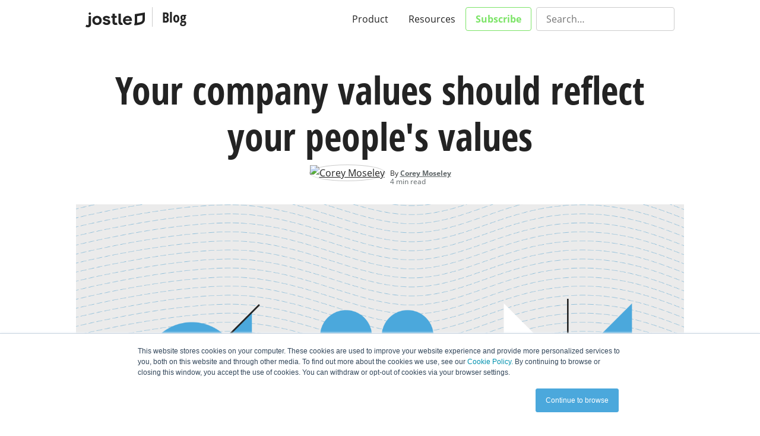

--- FILE ---
content_type: text/html; charset=UTF-8
request_url: https://blog.jostle.me/blog/company-values-reflect-your-peoples-values
body_size: 11579
content:
<!doctype html><!--[if lt IE 7]> <html class="no-js lt-ie9 lt-ie8 lt-ie7" lang="en-us" > <![endif]--><!--[if IE 7]>    <html class="no-js lt-ie9 lt-ie8" lang="en-us" >        <![endif]--><!--[if IE 8]>    <html class="no-js lt-ie9" lang="en-us" >               <![endif]--><!--[if gt IE 8]><!--><html class="no-js" lang="en-us"><!--<![endif]--><head>
    <meta charset="utf-8">
    <meta http-equiv="X-UA-Compatible" content="IE=edge,chrome=1">
    <meta name="author" content="Corey Moseley">
    <meta name="description" content="If your company values are stale or no longer relevant to how your organization runs, it's time to change 'em. Here's how.">
    <meta name="generator" content="HubSpot">
    <title>Your company values should reflect your people's values</title>
    <link rel="shortcut icon" href="https://blog.jostle.me/hubfs/favicon-1.png">
    
<meta name="viewport" content="width=device-width, initial-scale=1">

    <script src="/hs/hsstatic/jquery-libs/static-1.1/jquery/jquery-1.7.1.js"></script>
<script>hsjQuery = window['jQuery'];</script>
    <meta property="og:description" content="If your company values are stale or no longer relevant to how your organization runs, it's time to change 'em. Here's how.">
    <meta property="og:title" content="Your company values should reflect your people's values">
    <meta name="twitter:description" content="If your company values are stale or no longer relevant to how your organization runs, it's time to change 'em. Here's how.">
    <meta name="twitter:title" content="Your company values should reflect your people's values">

    

    
    <style>
a.cta_button{-moz-box-sizing:content-box !important;-webkit-box-sizing:content-box !important;box-sizing:content-box !important;vertical-align:middle}.hs-breadcrumb-menu{list-style-type:none;margin:0px 0px 0px 0px;padding:0px 0px 0px 0px}.hs-breadcrumb-menu-item{float:left;padding:10px 0px 10px 10px}.hs-breadcrumb-menu-divider:before{content:'›';padding-left:10px}.hs-featured-image-link{border:0}.hs-featured-image{float:right;margin:0 0 20px 20px;max-width:50%}@media (max-width: 568px){.hs-featured-image{float:none;margin:0;width:100%;max-width:100%}}.hs-screen-reader-text{clip:rect(1px, 1px, 1px, 1px);height:1px;overflow:hidden;position:absolute !important;width:1px}
</style>

<link rel="stylesheet" href="https://blog.jostle.me/hubfs/hub_generated/module_assets/1/7050869749/1743826942780/module_blog-jan2019-header.min.css">
<link rel="stylesheet" href="https://blog.jostle.me/hubfs/hub_generated/module_assets/1/178751333797/1743826983306/module_PostTopicsList.min.css">
<link rel="stylesheet" href="https://blog.jostle.me/hubfs/hub_generated/module_assets/1/7219293310/1743826944112/module_image-credit.min.css">
<link rel="stylesheet" href="https://blog.jostle.me/hubfs/hub_generated/module_assets/1/12462751374/1743826956548/module_2019-blog-cta-medium.min.css">
<link rel="stylesheet" href="/hs/hsstatic/AsyncSupport/static-1.501/sass/comments_listing_asset.css">
    

    
<!--  Added by GoogleAnalytics integration -->
<script>
var _hsp = window._hsp = window._hsp || [];
_hsp.push(['addPrivacyConsentListener', function(consent) { if (consent.allowed || (consent.categories && consent.categories.analytics)) {
  (function(i,s,o,g,r,a,m){i['GoogleAnalyticsObject']=r;i[r]=i[r]||function(){
  (i[r].q=i[r].q||[]).push(arguments)},i[r].l=1*new Date();a=s.createElement(o),
  m=s.getElementsByTagName(o)[0];a.async=1;a.src=g;m.parentNode.insertBefore(a,m)
})(window,document,'script','//www.google-analytics.com/analytics.js','ga');
  ga('create','UA-20598605-2','auto');
  ga('send','pageview');
}}]);
</script>

<!-- /Added by GoogleAnalytics integration -->

<!--  Added by GoogleTagManager integration -->
<script>
var _hsp = window._hsp = window._hsp || [];
window.dataLayer = window.dataLayer || [];
function gtag(){dataLayer.push(arguments);}

var useGoogleConsentModeV2 = true;
var waitForUpdateMillis = 1000;



var hsLoadGtm = function loadGtm() {
    if(window._hsGtmLoadOnce) {
      return;
    }

    if (useGoogleConsentModeV2) {

      gtag('set','developer_id.dZTQ1Zm',true);

      gtag('consent', 'default', {
      'ad_storage': 'denied',
      'analytics_storage': 'denied',
      'ad_user_data': 'denied',
      'ad_personalization': 'denied',
      'wait_for_update': waitForUpdateMillis
      });

      _hsp.push(['useGoogleConsentModeV2'])
    }

    (function(w,d,s,l,i){w[l]=w[l]||[];w[l].push({'gtm.start':
    new Date().getTime(),event:'gtm.js'});var f=d.getElementsByTagName(s)[0],
    j=d.createElement(s),dl=l!='dataLayer'?'&l='+l:'';j.async=true;j.src=
    'https://www.googletagmanager.com/gtm.js?id='+i+dl;f.parentNode.insertBefore(j,f);
    })(window,document,'script','dataLayer','GTM-P2WW4T');

    window._hsGtmLoadOnce = true;
};

_hsp.push(['addPrivacyConsentListener', function(consent){
  if(consent.allowed || (consent.categories && consent.categories.analytics)){
    hsLoadGtm();
  }
}]);

</script>

<!-- /Added by GoogleTagManager integration -->


<!-- Google Tag Manager -->
<script>(function(w,d,s,l,i){w[l]=w[l]||[];w[l].push({'gtm.start':
new Date().getTime(),event:'gtm.js'});var f=d.getElementsByTagName(s)[0],
j=d.createElement(s),dl=l!='dataLayer'?'&l='+l:'';j.async=true;j.src=
'https://www.googletagmanager.com/gtm.js?id='+i+dl;f.parentNode.insertBefore(j,f);
})(window,document,'script','dataLayer','GTM-P2WW4T');</script>
<!-- End Google Tag Manager -->
<script src="//use.typekit.net/pml6qkc.js"></script>
<script>
  try {
    Typekit.load();
  } catch (e) {}
</script>

<!-- start G2Crowd tracking -->
<script>
  (function(c, p, d, u, id, i) {
    id = ''; // Optional Custom ID for user in your system
    u =
      'https://tracking.g2crowd.com/attribution_tracking/conversions/' +
      c +
      '.js?p=' +
      encodeURI(p) +
      '&e=' +
      id;
    i = document.createElement('script');
    i.type = 'application/javascript';
    i.async = true;
    i.src = u;
    d.getElementsByTagName('head')[0].appendChild(i);
  })('1837', document.location.href, document);
</script>
<!-- end G2Crowd tracking -->
<link rel="amphtml" href="https://blog.jostle.me/blog/company-values-reflect-your-peoples-values?hs_amp=true">

<meta property="og:image" content="https://blog.jostle.me/hubfs/reflectionOfValues.png">
<meta property="og:image:width" content="1480">
<meta property="og:image:height" content="830">
<meta property="og:image:alt" content="reflectionOfValues">
<meta name="twitter:image" content="https://blog.jostle.me/hubfs/reflectionOfValues.png">
<meta name="twitter:image:alt" content="reflectionOfValues">

<meta property="og:url" content="https://blog.jostle.me/blog/company-values-reflect-your-peoples-values">
<meta name="twitter:card" content="summary_large_image">

<link rel="canonical" href="https://blog.jostle.me/blog/company-values-reflect-your-peoples-values">
<style>
  .imageCenter {
      margin: 0 auto;
  }
  .innerContainer {
      position: relative; 
      display: block;
      width: 100% !important;
      height: 0;
      padding: 56.25% 0 0 0; /* This should reflect your video aspect ratio */
  }
  .vidyard_player {
      position: absolute;
      top: 0;
      left: 0;
      width: 100%;
      height: 100%;
  }
  .vidyard_player > span {
      width: 100% !important;
      height: 100% !important;
      margin: 0 auto !important;
  }
  .hs_form_wrapper {max-width:600px !important;}
  @media only screen and (max-device-width:480px) {
      .big-quote {font-size:1em !important;}
  }
</style>
<meta property="og:type" content="article">
<link rel="alternate" type="application/rss+xml" href="https://blog.jostle.me/blog/rss.xml">
<meta name="twitter:domain" content="blog.jostle.me">
<meta name="twitter:site" content="@JostleMe">

<meta http-equiv="content-language" content="en-us">
<link rel="stylesheet" href="//7052064.fs1.hubspotusercontent-na1.net/hubfs/7052064/hub_generated/template_assets/DEFAULT_ASSET/1766173834078/template_layout.min.css">
<link rel="stylesheet" href="https://blog.jostle.me/hubfs/hub_generated/template_assets/1/3585065494/1743593130494/template_Hs_Default_Custom_Style.min.css">

<link rel="stylesheet" href="https://blog.jostle.me/hubfs/hub_generated/template_assets/1/3695045774/1743593130933/template_Jostle_Jan2016-style.min.css">




</head>
<body class="   hs-content-id-10083108764 hs-blog-post hs-blog-id-3646717153" style="">
<!--  Added by GoogleTagManager integration -->
<noscript><iframe src="https://www.googletagmanager.com/ns.html?id=GTM-P2WW4T" height="0" width="0" style="display:none;visibility:hidden"></iframe></noscript>

<!-- /Added by GoogleTagManager integration -->

    <div class="header-container-wrapper">
    <div class="header-container container-fluid">

<div class="row-fluid-wrapper row-depth-1 row-number-1 ">
<div class="row-fluid ">
<div class="span12 widget-span widget-type-custom_widget " style="" data-widget-type="custom_widget" data-x="0" data-w="12">
<div id="hs_cos_wrapper_module_1547448330742395" class="hs_cos_wrapper hs_cos_wrapper_widget hs_cos_wrapper_type_module" style="" data-hs-cos-general-type="widget" data-hs-cos-type="module"><div class="custom-header">
    <div class="u-mw1024  l-pos-relative  l-layer1  u-imageCenter  u-pad-l02  u-pad-r02  u-pad-t01  u-pad-b01">
        <div class="u-floatLeft">
            <a class="Jostle-logo" href="https://jostle.me/" title="Jostle Website">
                <img class="u-mw100" width="100" height="50" src="https://blog.jostle.me/hubfs/Jostle_Jan2016_Images/jostleLogo.svg" alt="Jostle">
            </a>
            <a class="Jostle-blog-link" href="/" title="Jostle Blog">Blog</a>
        </div><!-- .u-floatLeft --> 
        <div class="u-floatRight">
            <ul class="Nav  u-cleanList  u-cleanLinks  js-Nav">
                <li class="Nav-item"><a class="Nav-item-link" href="https://jostle.me/product/">Product</a></li>
                <li class="Nav-item"><a class="Nav-item-link" href="https://jostle.me/resources/">Resources</a></li>
                <li class="Nav-item  Nav-item--cta"><a class="Nav-item-link  Nav-item-link--cta" href="#subscribe"><strong>Subscribe</strong></a></li>
                <li class="Nav-item">
                    <div class="hs-search-field">
                        <div class="Nav-item-search  hs-search-field__bar">
                            <form action="/search_results">
                                <label>
                                    <strong class="Nav-item-search-label">Search…</strong>
                                    <input type="search" class="Input  hs-search-field__input" name="term" autocomplete="off" placeholder="Search…">
                                </label>
                                <input type="hidden" name="pathPrefix" value="blog">
                                <input type="hidden" name="ref" value="https://blog.jostle.me/blog/company-values-reflect-your-peoples-values">
                                
                            </form>
                        </div><!-- .Nav-item-search -->
                        <ul class="Nav-item-search-suggest  u-cleanList  hs-search-field__suggestions"></ul>
                    </div><!-- .hs-search-field -->
                </li><!-- .Nav-item -->
            </ul><!-- .Nav -->
        </div><!-- .u-floatRight -->
    </div><!-- .u-mw1024 -->
</div><!-- .custom-header -->

<div class="Category-nav  Category-nav--disabled  js-Category-nav">
    This is the category nav
</div><!-- .Category-nav --></div>

</div><!--end widget-span -->
</div><!--end row-->
</div><!--end row-wrapper -->

    </div><!--end header -->
</div><!--end header wrapper -->

<div class="body-container-wrapper">
    <div class="body-container container-fluid">

<div class="row-fluid-wrapper row-depth-1 row-number-1 ">
<div class="row-fluid ">
<div class="span12 widget-span widget-type-blog_content " style="" data-widget-type="blog_content" data-x="0" data-w="12">
<style>
    label {
        font-weight: 700;
    }
    .hs_email label {
        color: #232323;
    }
    #hsForm_56d06304-966a-4045-a047-eb9524e58184_9814 > div.hs_firstname.hs-firstname.hs-fieldtype-text.field.hs-form-field {
        display: none;
    }
    .Media--bp1-scissor > .Media-img {
        padding: 0;
        margin: 0 0 40px 0;
    }
    #hs_cos_wrapper_module_1548275805612415, #hs_cos_wrapper_module_1548275805612415_ {
        margin-left: 8px;
    }
    .blog .blog-content {
        padding-top: 0;
    }
    .hs-blog-post .body-container .page-center {
        max-width: inherit;
        padding: 0;
    }
    #blog-social li {
        margin-right: 0;
        line-height: 1;
    }
    #blog-social li:first-child {
        margin-right: 4px;
    }
    #blog-social a {
        width: 40px;
        height: 40px;
        background-image: url(https://blog.jostle.me/hubfs/blog-files/blog-social.svg);
        background-color: hsl(0, 0%, 100%);
        text-indent: -99999px;
        background-size: 500% 100%;
        transition: ease all 0.2s;
        border-radius: 4px;
    }
    #blog-social a:hover {
        background-color: hsl(0, 0%, 92%);
        border-radius: 50%;
        box-shadow: 0 5px 10px rgba(0,0,0,0.3);
    }
    #blog-social a:focus {
        background-color: #ccc;
        border-radius: 50%;
        box-shadow: 0 5px 10px rgba(0,0,0,0);    
    }
    @media screen and (min-width: 680px) {
        .Media--bp1-scissor > .Media-img {
            float: right;
            padding: 0 16px;
            margin: 0;
        }
        .Media, .Media-body {
            overflow: hidden;
            zoom: 1;
        }
        #hs_cos_wrapper_module_1548275805612415, #hs_cos_wrapper_module_1548275805612415_ {
            margin-left: 0;
        }
    }

    .l-inlineBlock {
        display: inline-block;
    }

    .as-h1x2 { font-size: 32px; }

    @media screen and (min-width: 800px) {
        .as-h1x2 { font-size: 42px; }
    }

    @media screen and (min-width: 1200px) {
        .as-h1x2 { font-size: 64px; }
    }
</style>



<!-- The post content  -->
<div class="u-mw1024  u-imageCenter  u-mar-b05  u-pad-t05">
    <div class="u-mw1024  u-imageCenter  u-pad-l02  u-pad-r02  u-mar-b03  u-textCenter">
        <h1 class="as-h1x2  u-mar-b01  u-cleanLink" style="font-family: 'open-sans-condensed', sans-serif; font-style: normal;">
            <strong><span id="hs_cos_wrapper_name" class="hs_cos_wrapper hs_cos_wrapper_meta_field hs_cos_wrapper_type_text" style="" data-hs-cos-general-type="meta_field" data-hs-cos-type="text">Your company values should reflect your people's values</span></strong>
        </h1>
        <div id="hs_cos_wrapper_module_172668295482538" class="hs_cos_wrapper hs_cos_wrapper_widget hs_cos_wrapper_type_module" style="" data-hs-cos-general-type="widget" data-hs-cos-type="module"></div>
        
            <div class="l-inlineBlock">
                <div class="Media  u-textLeft">
                    <div class="Media-img">
                        <a href="https://blog.jostle.me/blog/author/corey-moseley">
                            <img class="img--rounded  img--bordered" src="https://app.hubspot.com/settings/avatar/c030ea535d6db5589f68d390e748ed83" width="40" height="40" alt="Corey Moseley">
                        </a>
                    </div><!-- .Media-img -->
                    <div class="Media-body">
                        <p class="as-h6  u-mar-t01">
                            By <a class="u-bodyLink  c-grey04" href="https://blog.jostle.me/blog/author/corey-moseley"><strong>Corey Moseley</strong></a>
                        </p>
                        <p class="t-sans  as-h6  c-grey04  u-noMargin">4 min read</p>
                    </div><!-- .Media-body -->
                </div><!-- .Media -->
            </div><!-- .l-inlineBlock -->
        
    </div><!-- .u-mw1024 -->

    
        <div class="u-mar-b03  l-relative">
            <img src="https://blog.jostle.me/hubfs/reflectionOfValues.png" alt="Your company values should reflect your people's values">
            
            <span class="l-absolute  bgc-white  u-roundedCorners  u-pad-l01  u-pad-r01" style="left: 8px; bottom: 8px;">
                <div id="hs_cos_wrapper_module_1548275805612415" class="hs_cos_wrapper hs_cos_wrapper_widget hs_cos_wrapper_type_module" style="" data-hs-cos-general-type="widget" data-hs-cos-type="module"><div id="hs_cos_wrapper_module_1548275805612415_" class="hs_cos_wrapper hs_cos_wrapper_widget hs_cos_wrapper_type_inline_text" style="" data-hs-cos-general-type="widget" data-hs-cos-type="inline_text" data-hs-cos-field="image_credit">Illustration by Elliot Mah</div></div>
            </span><!-- .l-absolute -->
            
        </div><!-- .u-mar-b03 -->
    
</div><!-- .u-mw1024 -->

<div class="u-mw700  u-imageCenter  u-pad-l02  u-pad-r02  u-mar-b05">
    <span id="hs_cos_wrapper_post_body" class="hs_cos_wrapper hs_cos_wrapper_meta_field hs_cos_wrapper_type_rich_text" style="" data-hs-cos-general-type="meta_field" data-hs-cos-type="rich_text"><p>Picture this. You’re starting a new job at a company whose values are really inspiring to you. You found them listed on their website: empathy, innovation, trust, and transparency—all of which is really appealing.</p>
<!--more-->
<p>You arrive expecting a company culture guided by these values (which are displayed prominently on the walls, too), but you soon find out that those values have little or no impact on how the organization actually operates. In fact, the culture resembles the opposite of the image they project.</p>
<p>Sound familiar? When you’re working for a company whose stated values don’t quite match up with what you’re experiencing every day, the contradiction couldn’t be more obvious. Maybe the company’s values meant something years ago, but things change and that’s no longer your experience.</p>
<p>If you’ve been in this position you know it can be disheartening to say the least. It’s also a very clear symptom that those values might need to be reworked. Employers, take note: it’s time to come up with a list of values that actually reflects what your people care about. I’m talking about values that have meaning and, most importantly, are <em>lived</em> day to day.</p>
<p>Here’s how to do it.</p>
<h2>1. Realize that values are more than branding</h2>
<p>You shouldn’t choose values because they look good on a mission statement or sound nice to new hires during orientation. Core values should be the guiding moral framework of your organization: they underpin behavior, actions, culture, purpose, and meaning. In other words, they’re the cornerstone of your organization’s philosophy, and can be observed <em>in action</em> each day.</p>
<p>As companies grow and evolve, priorities shift and new people bring their own values and belief systems into the organization, which gradually influences the culture. Your external brand identity might stay the same, but the way your people work with each other, how they act and behave, may have changed.</p>
<p>If this remains unaddressed, Daniel Elash <a href="https://www.leader-values.com/article.php?aid=414" target="_blank" rel="noopener">explains</a>, “the credibility of the leadership is weakened; the focus of the organization is fractured; and the ability to rally people around a necessary change initiative is diminished by the discrepancy between what we say and how we act.”</p>
<p>Updating your company values isn’t only a good thing to do for your people, it’s imperative for maintaining the strength of your organization. Because if people can immediately detect that discrepancy, it’s not only your <a href="https://blog.jostle.me/blog/company-culture-examples" target="_blank" rel="noopener">culture</a> that might suffer.</p>
<h2>2. Listen to your people</h2>
<p>The next step is easy, kind of. You need to ask your people to outline what matters most to them. Is it finding meaning in their work? Pride in their skills? Achieving impressive results? Don’t feed them these answers, though. It’s important that you <a href="https://openviewpartners.com/blog/how-to-help-your-people-grow-creating-a-culture-of-feedback/#.XO8CBqRlBEY" target="_blank" rel="noopener">listen to what your people have to say</a>. Doing so demonstrates that you’re invested in their unique employee experience within the organization. It gives them a voice.</p>
<p>You’re trying to find out what matters to them, which values they hold dear, but also what values they live every day. Sometimes there’s a big difference between lived and espoused values, especially in the workplace, so you might try framing this a little differently.</p>
<p>For example, you could ask your people to describe values that are embodied in the way they work with each other every day. Some of these could be “open communication,” “efficient use of time,” “respectful of deadlines,” “shares information and keeps everyone notified of project status,” etc.</p>
<p>Another thing you might try is finding out what people <em>don’t value</em> about their everyday work. Are there espoused core values that are fundamentally at odds with how they prefer to work and behave while at work? Now’s the time to find out.</p>
<h2>3. Compile a nuanced list</h2>
<p>Once you’ve pooled the responses together, it’s time to take stock of what people value in your organization, and find commonalities. Remember, you’re not trying to put together a list of buzzwords. The goal is to condense their answers while preserving the context of the original meaning. In other words, use sentences.</p>
<p>Reducing complex feedback into one-word values like “empathy” and “innovation” is simply too vague and runs the risk of eliminating the original meaning of what your people were trying to get across. Instead, you’re aiming to transcribe feedback into short paragraphs that sum up what matters to your people.</p>
<p>To do this right, and depending on the size of your company, you’ll probably go through multiple drafts to further refine the list. Think of it as a collection of short statements about your people’s value system.</p>
<p>Once you’re happy with how your list of values is beginning to shape up, share it with your people for another round of feedback. Keeping everyone informed is a great way to refine your messaging and ensure that everyone is on board. Incorporate their changes accordingly.</p>
<p>Here’s an example from our own <a href="https://jostle.me/about/" rel="noopener">Jostle Declaration</a>, a statement of our core values that was put together in much the same way I’ve described above.</p>
<p>“We believe <strong>craftsmanship matters</strong>. It’s what drives us. It creates better experiences for us and our customers. To achieve this, we use common sense, take ownership, and keep an open mind.”</p>
<p>You’ll immediately see that this statement is a lot more nuanced, and communicates more contextual information, than it would’ve if it had simply said “craftsmanship.”</p>
<h2>4. Recognition as a reminder</h2>
<p>Now, we don’t have that statement painted on our walls anywhere, but then again we don’t need to. Values are baked into the way we work together. They’re embedded in strategy meetings, presentations, workflows, and in the work we produce. We also make it a point to acknowledge when people are living their values via a shout-out on <a href="https://jostle.me/product/" rel="noopener">our intranet</a>.</p>
<p><a href="https://blog.jostle.me/blog/how-recognition-can-construct-your-company-culture" target="_blank" rel="noopener">Recognition</a> is a great way to celebrate team members and remind people of how core values inform their work, attitude, and behavior. On top of that, celebrating your people for staying true to their values, which are also the organization’s values, sends the message that what matters to them also matters to you.</p>
<h2>Conclusion</h2>
<p>Updating your company values means reconfiguring the guiding philosophy of your organization. It’s a huge project that’ll require effort from everyone at your organization. But the project itself is an amazing learning experience. You get to discover what matters to your people and what’s more exciting than that?<br><br></p>
<h3 style="text-align: center;"><span style="font-weight: 400;"><span>Want to <span style="color: #82c678;"><strong>learn how to build</strong></span> a strong organizational culture</span>?</span></h3>
<p style="text-align: center;"><!--HubSpot Call-to-Action Code --><span class="hs-cta-wrapper" id="hs-cta-wrapper-5acd037d-d766-4182-ad91-12c26a74dba0"><span class="hs-cta-node hs-cta-5acd037d-d766-4182-ad91-12c26a74dba0" id="hs-cta-5acd037d-d766-4182-ad91-12c26a74dba0"><!--[if lte IE 8]><div id="hs-cta-ie-element"></div><![endif]--><a href="https://cta-redirect.hubspot.com/cta/redirect/1842135/5acd037d-d766-4182-ad91-12c26a74dba0" target="_blank" rel="noopener"><img class="hs-cta-img" id="hs-cta-img-5acd037d-d766-4182-ad91-12c26a74dba0" style="border-width:0px;" src="https://no-cache.hubspot.com/cta/default/1842135/5acd037d-d766-4182-ad91-12c26a74dba0.png" alt="Read our comprehensive guide"></a></span><script charset="utf-8" src="/hs/cta/cta/current.js"></script><script type="text/javascript"> hbspt.cta._relativeUrls=true;hbspt.cta.load(1842135, '5acd037d-d766-4182-ad91-12c26a74dba0', {"useNewLoader":"true","region":"na1"}); </script></span><!-- end HubSpot Call-to-Action Code --></p></span>
</div><!-- .u-mw700 -->

<!-- new CTA modules ---->
<div class="u-mw700  u-imageCenter  u-pad-l02  u-pad-r02">
    <div id="hs_cos_wrapper_module_1567010117860140" class="hs_cos_wrapper hs_cos_wrapper_widget hs_cos_wrapper_type_module" style="" data-hs-cos-general-type="widget" data-hs-cos-type="module"><div class="bgc-blue02  u-roundedCorners16  l-relative">
    <img src="https://blog.jostle.me/hubfs/Blog%20CTAs/doodad_blue01.svg" alt="placeholder" style="position: absolute; left: -35px; top: -35px;">
    <div class="bp600-Media  u-roundedCorners  u-imageCenter  u-pad03  l-relative">
        

        
    </div><!-- .Media -->
    <img src="https://blog.jostle.me/hubfs/Blog%20CTAs/doodad_blue02.svg" alt="placeholder" style="position: absolute; right: -25px; bottom: -25px;">
</div><!-- .bgc-blue02 --></div>
</div><!-- .u-mw700 -->
<!-- /new CTA modules ---->

<!-- Social sharing and author -->
<div class="u-mw700  Grid Grid--withGutters  u-imageCenter  u-mar-b03">
    <div class="Grid-cell  u-size1of2  u-pad02">
        
            <div class="l-clearfix">
                <div class="Media">
                    <div class="Media-img">
                        <a href="https://blog.jostle.me/blog/author/corey-moseley">
                            <img class="img--rounded  img--bordered" src="https://app.hubspot.com/settings/avatar/c030ea535d6db5589f68d390e748ed83" width="40" height="40" alt="Corey Moseley">
                        </a>
                    </div><!-- .Media-img -->
                    <div class="Media-body">
                        <p class="as-h6" style="margin-top: 6px;">Read more by<br><a class="u-bodyLink  c-grey04" href="https://blog.jostle.me/blog/author/corey-moseley"><strong>Corey Moseley</strong></a></p>
                    </div><!-- .Media-img -->
                </div><!-- .Media -->
            </div><!-- .l-clearfix -->
        
    </div><!-- /Grid-cell  bp1-u-size1of2  u-pad02 -->
    <div class="Grid-cell  u-size1of2  u-pad02  u-textRight">
        <ul id="blog-social" class="blog-social" style="margin: 0;">
            <li style="margin-top: 0;">Share this:</li>
            <li>
                <a class="social-facebook" title="Share on Facebook" href="https://www.facebook.com/sharer/sharer.php?u=https://blog.jostle.me/blog/company-values-reflect-your-peoples-values" onclick="javascript:window.open(this.href, '', 'menubar=no,toolbar=no,resizable=yes,scrollbars=yes,height=600,width=600');return false;"></a>
            </li>
            <li>
                <a class="social-twitter" title="Share on Twitter" href="https://twitter.com/intent/tweet?text=Check+out+this+post+via+@Jostle:&amp;url=https://blog.jostle.me/blog/company-values-reflect-your-peoples-values" onclick="javascript:window.open(this.href, '', 'menubar=no,toolbar=no,resizable=yes,scrollbars=yes,height=600,width=600');return false;"></a>
            </li>
            <li>
                <a class="social-linkedin" title="Share on LinkedIn" href="http://www.linkedin.com/shareArticle?mini=true&amp;url=https://blog.jostle.me/blog/company-values-reflect-your-peoples-values&amp;title=Your%20company%20values%20should%20reflect%20your%20people's%20values&amp;" onclick="javascript:window.open(this.href, '', 'menubar=no,toolbar=no,resizable=yes,scrollbars=yes,height=600,width=600');return false;"></a>
            </li>
        </ul><!-- .blog-social -->
    </div><!-- /Grid-cell  bp1-u-size1of2  u-pad02 -->
</div><!-- /u-mw700  u-imageCenter  Grid Grid--withGutters  u-mar-t03  u-mar-b03 -->

<!-- Comments -->
<div class="u-mw700  u-imageCenter  u-pad02  u-mar-b03">
    <h2 class="as-h1  c-grey05  u-mar-b02" style="font-family: open-sans-condensed;"><strong>Add your comments</strong></h2>
    <span id="hs_cos_wrapper_blog_comments" class="hs_cos_wrapper hs_cos_wrapper_widget hs_cos_wrapper_type_blog_comments" style="" data-hs-cos-general-type="widget" data-hs-cos-type="blog_comments">
<div class="section post-footer">
    <div id="comments-listing" class="new-comments"></div>
    
      <div id="hs_form_target_04d5b35f-9aa5-4b24-9d4b-afdeb113c25a"></div>
      
      
      
      
    
</div>

</span>
</div><!-- .u-mw700 -->

<div class="u-mw700  u-imageCenter  u-pad-l02  u-pad-r02" style="margin: 0 auto 48px auto;">
    <hr class="as-hr">
</div><!-- .u-mw700 -->

<!-- Prev/Next Posts -->
<div class="u-mw700  u-imageCenter  Grid Grid--withGutters  u-mar-b05">
    <h2 class="as-h1  c-grey05  u-pad-l02  u-pad-r02  u-mar-t02  u-mar-b02" style="font-family: open-sans-condensed;"><strong>Read more</strong></h2>
    <div class="Grid-cell  bp1-u-size1of2  u-pad-l02  u-pad-r02  u-mar-b03">
        
            
                <p class="t-sans  as-h6  c-grey04  u-pad-b01" style="font-style: normal;">
                    <a class="u-cleanLink" href="/blog/productivity-vs-efficiency"><span class="u-mar-r01">⟨</span>Previous post</a>
                </p>
                <a href="/blog/productivity-vs-efficiency" title="Productivity vs efficiency: what's the difference?">
                    <img class="u-mar-b02" src="https://blog.jostle.me/hubfs/Productivity_vs_efficiency__what_s_the_difference.png" alt="Productivity vs efficiency: what's the difference?">
                </a>
                <h3 class="as-h2  u-mar-b01  u-cleanLink" style="font-family: 'open-sans-condensed', sans-serif; font-style: normal;">
                    <a class="u-cleanLink" href="/blog/productivity-vs-efficiency"><strong>Productivity vs efficiency: what's the difference?</strong></a>
                </h3>
            
        
    </div><!-- .Grid-cell -->
    <div class="Grid-cell  bp1-u-size1of2  u-pad-l02  u-pad-r02  u-mar-b03">
        
            
                <p class="t-sans  as-h6  c-grey04  u-pad-b01  u-textRight" style="font-style: normal;">
                    <a class="u-cleanLink" href="/blog/how-to-practice-respect-in-the-workplace">Next post<span class="u-mar-l01">⟩</span></a>
                </p>
                <a href="/blog/how-to-practice-respect-in-the-workplace" title="How to practice respect in the workplace">
                    <img class="u-mar-b02" src="https://blog.jostle.me/hubfs/internal_comm_16x19-op2-1.png" alt="How to practice respect in the workplace">
                </a>
                <h3 class="as-h2  u-mar-b01  u-cleanLink" style="font-family: 'open-sans-condensed', sans-serif; font-style: normal;">
                    <a class="u-cleanLink" href="/blog/how-to-practice-respect-in-the-workplace"><strong>How to practice respect in the workplace</strong></a>
                </h3>
            
        
    </div><!-- .Grid-cell -->
</div><!-- .u-mw700 --></div>

</div><!--end row-->
</div><!--end row-wrapper -->

    </div><!--end body -->
</div><!--end body wrapper -->

<div class="footer-container-wrapper">
    <div class="footer-container container-fluid">

<div class="row-fluid-wrapper row-depth-1 row-number-1 ">
<div class="row-fluid ">
<div class="span12 widget-span widget-type-custom_widget " style="" data-widget-type="custom_widget" data-x="0" data-w="12">
<div id="hs_cos_wrapper_module_154776774753285" class="hs_cos_wrapper hs_cos_wrapper_widget hs_cos_wrapper_type_module" style="" data-hs-cos-general-type="widget" data-hs-cos-type="module"><style>
    /* Comments */
    .comment {
        margin: 0 0 16px 0 !important;
    }
    .comment-body p {
        margin-bottom: 8px !important;
    }
    .comment.depth-0 {
        border-top: 1px solid #ccc;
        padding: 16px 0 !important;
        margin: 0 !important;
    }
    .comment-from h4 {
        font-size: 14px;
    }
    .comment-reply-to {
        background: none !important;
        color: #4ba8dc;
        padding: 0 !important;
        margin: 0 !important;
        height: auto;
        line-height: 1;
        font-size: 12px !important;
        font-weight: 700;
    }
    .comment-reply-to:focus {
        outline: 0;
        box-shadow: none;
    }
    .comment-reply-to:before {
        content: ↰';
            margin-right: 8px;
    }
    .comment-reply-to em {
        font-style: normal;
    }
    .comment.depth-1 {
        padding-left: 24px !important;
    }
    .comment.depth-2 {
        padding-left: 48px !important;
    }
    .comment.depth-3 {
        padding-left: 72px !important;
    }
    /* Captcha control */
    div.hs_recaptcha.hs-recaptcha.field.hs-form-field {
        margin: 24px 0 16px 0;
    }
    /* Hubspot form fields and controls */
    input[type=text].hs-input,
    input[type=number].hs-input,
    input[type=email].hs-input,
    input[type=tel].hs-input,
    select.hs-input,
    textarea.hs-input {
        width: 100%;
        max-width: inherit !important;
        margin: 0 0 16px 0;
    }
    .comment-from .hs_email label {
        color: #232323;

    }
    .hs_email .hs-error-msgs label,
    .hs_firstname .hs-error-msgs label,
    .hs_lastname .hs-error-msgs label,
    .hs_numberofemployees .hs-error-msgs label {
        font-weight: 400px;
        margin: 0 0 16px 0;
    }
    .inputs-list li,
    .hs-error-msgs li {
        margin-top: 0;
    }
    .hs-form .legal-consent-container {
        padding: 0;
        color: #232323;
    }
    .hs-form .legal-consent-container p {
        margin-bottom: 8px;
    }
    .hs-form .legal-consent-container a {
        font-weight: 700;
        color: inherit;
    }
    .hs_email label {
        display: block;
        color: inherit;
        margin-bottom: 4px !important;
    }
    .hs-common-confirm-message {
        background-color: hsla(114, 46%, 90%, 1) !important;
        color: hsla(114, 46%, 30%, 1) !important;  
        padding: 8px 16px !important;
        margin: 24px 0 16px 0 !important;
        border: none !important;
        border-radius: 4px !important;
        text-align: center !important;
    }
    .hs_firstname.hs-firstname.hs-fieldtype-text.field.hs-form-field {
        display: inline-block;
        width: 50%;
        vertical-align: top !important;
        padding-right: 8px !important;
    }

    .hs_email.hs-email.hs-fieldtype-text.field.hs-form-field {
        display: inline-block;
        width: 50%;
        vertical-align: top !important;
        padding-left: 8px !important;
    }

    .hs_lastname.hs-lastname.hs-fieldtype-text.field.hs-form-field,
    .hs_website.hs-website.hs-fieldtype-text.field.hs-form-field {
        display: none !important;
    }

    .hs_comment.hs-comment.hs-fieldtype-textarea.field.hs-form-field textarea.hs-input {
        min-height: 140px !important;
        -webkit-appearance: none !important;
    }
    body .hs-button.primary, body input[type="submit"], body input[type="button"] {
        font-family: open-sans, Helvetica, sans-serif;
        font-size: 16px !important;
        margin-top: 8px !important;
        margin-bottom: 16px !important;
        padding: 8px 16px !important;
        font-weight: 700 !important;
    }
    .replying {
        padding-left: 0;
        margin-bottom: 8px;
    }
    .replying-to {
        margin-bottom: 8px;
        display: block;
        font-size: 12px;
    }
    #hsForm_53102529-052c-4557-a20b-b9f059a1f825 > div.hs_email.hs-email.hs-fieldtype-text.field.hs-form-field {
        display: block;
        width: 100%;
        padding: 0 !important;
    }
    #subscribe:target {
        animation: target-fade 1s 3;
    }
    @keyframes target-fade {
        0% { box-shadow: 0 0 0 2px rgba(255,255,255, 1); }
        100% { box-shadow: 0 0 0 2px rgba(255,255,255, 0); }
    }
</style>

<div class="u-mw1024  u-imageCenter  u-pad-l02  u-pad-r02">
    <div style="border-top: 1px solid #232323">
        <div class="Grid Grid--withGutters u-pad-t05  u-pad-b05">
            <div class="Grid-cell  bp1-u-size1of2">
                <div>
                    <a href="https://jostle.me/">
                        <img class="u-mar-b02" src="https://www.jostle.me/assets/build/images/jostleLogo.svg" alt="Jostle" width="108">
                    </a>
                </div>
                <p class="as-h6  c-grey03  t-lineHeightDefault">Jostle’s employee success platform is where everyone connects, communicates, and celebrates at work. Find out more at <a class="c-grey03" href="https://jostle.me"><strong>jostle.me</strong></a>. © 2009–2025 Jostle Corporation. All rights reserved.</p>
            </div><!-- Grid-cell  bp1-u-size4of5  u-noPadding -->
            <div id="subscribe" class="Grid-cell  bp1-u-size1of2">
                <h3 class="as-h2  u-mar-b01"><strong>Subscribe for updates</strong></h3>
                <!--[if lte IE 8]>
                    <script charset="utf-8" type="text/javascript" src="//js.hsforms.net/forms/v2-legacy.js"></script>
                    <![endif]-->
                <!--[if lte IE 8]>
                    <script charset="utf-8" type="text/javascript" src="//js.hsforms.net/forms/v2-legacy.js"></script>
                    <![endif]-->
                <script charset="utf-8" type="text/javascript" src="//js.hsforms.net/forms/v2.js"></script>
                <script>
                    hbspt.forms.create({ 
                        css: '',
                        portalId: '1842135',
                        formId: '53102529-052c-4557-a20b-b9f059a1f825'
                    });
                </script>
            </div><!-- Grid-cell  bp1-u-size4of5  u-noPadding -->
        </div><!-- .Grid -->
    </div><!-- style: border-top -->
</div><!-- .u-mw1024 --></div>

</div><!--end widget-span -->
</div><!--end row-->
</div><!--end row-wrapper -->

    </div><!--end footer -->
</div><!--end footer wrapper -->

    
<!-- HubSpot performance collection script -->
<script defer src="/hs/hsstatic/content-cwv-embed/static-1.1293/embed.js"></script>
<script>
var hsVars = hsVars || {}; hsVars['language'] = 'en-us';
</script>

<script src="/hs/hsstatic/cos-i18n/static-1.53/bundles/project.js"></script>
<script src="https://blog.jostle.me/hubfs/hub_generated/module_assets/1/7050869749/1743826942780/module_blog-jan2019-header.min.js"></script>
<script src="/hs/hsstatic/AsyncSupport/static-1.501/js/comment_listing_asset.js"></script>
<script>
  function hsOnReadyPopulateCommentsFeed() {
    var options = {
      commentsUrl: "https://api-na1.hubapi.com/comments/v3/comments/thread/public?portalId=1842135&offset=0&limit=1000&contentId=10083108764&collectionId=3646717153",
      maxThreadDepth: 3,
      showForm: true,
      
      skipAssociateContactReason: 'blogComment',
      disableContactPromotion: true,
      
      target: "hs_form_target_04d5b35f-9aa5-4b24-9d4b-afdeb113c25a",
      replyTo: "Reply to <em>{{user}}</em>",
      replyingTo: "Replying to {{user}}"
    };
    window.hsPopulateCommentsFeed(options);
  }

  if (document.readyState === "complete" ||
      (document.readyState !== "loading" && !document.documentElement.doScroll)
  ) {
    hsOnReadyPopulateCommentsFeed();
  } else {
    document.addEventListener("DOMContentLoaded", hsOnReadyPopulateCommentsFeed);
  }

</script>


          <!--[if lte IE 8]>
          <script charset="utf-8" src="https://js.hsforms.net/forms/v2-legacy.js"></script>
          <![endif]-->
      
<script data-hs-allowed="true" src="/_hcms/forms/v2.js"></script>

        <script data-hs-allowed="true">
            hbspt.forms.create({
                portalId: '1842135',
                formId: '04d5b35f-9aa5-4b24-9d4b-afdeb113c25a',
                pageId: '10083108764',
                region: 'na1',
                pageName: "Your company values should reflect your people's values",
                contentType: 'blog-post',
                
                formsBaseUrl: '/_hcms/forms/',
                
                
                
                css: '',
                target: "#hs_form_target_04d5b35f-9aa5-4b24-9d4b-afdeb113c25a",
                type: 'BLOG_COMMENT',
                
                submitButtonClass: 'hs-button primary',
                formInstanceId: '2732',
                getExtraMetaDataBeforeSubmit: window.hsPopulateCommentFormGetExtraMetaDataBeforeSubmit
            });

            window.addEventListener('message', function(event) {
              var origin = event.origin; var data = event.data;
              if ((origin != null && (origin === 'null' || document.location.href.toLowerCase().indexOf(origin.toLowerCase()) === 0)) && data !== null && data.type === 'hsFormCallback' && data.id == '04d5b35f-9aa5-4b24-9d4b-afdeb113c25a') {
                if (data.eventName === 'onFormReady') {
                  window.hsPopulateCommentFormOnFormReady({
                    successMessage: "Your comment has been received.",
                    target: "#hs_form_target_04d5b35f-9aa5-4b24-9d4b-afdeb113c25a"
                  });
                } else if (data.eventName === 'onFormSubmitted') {
                  window.hsPopulateCommentFormOnFormSubmitted();
                }
              }
            });
        </script>
      
<script src="https://blog.jostle.me/hubfs/hub_generated/template_assets/1/3695045994/1743593136437/template_Jostle_Jan2016-main.min.js"></script>

<!-- Start of HubSpot Analytics Code -->
<script type="text/javascript">
var _hsq = _hsq || [];
_hsq.push(["setContentType", "blog-post"]);
_hsq.push(["setCanonicalUrl", "https:\/\/blog.jostle.me\/blog\/company-values-reflect-your-peoples-values"]);
_hsq.push(["setPageId", "10083108764"]);
_hsq.push(["setContentMetadata", {
    "contentPageId": 10083108764,
    "legacyPageId": "10083108764",
    "contentFolderId": null,
    "contentGroupId": 3646717153,
    "abTestId": null,
    "languageVariantId": 10083108764,
    "languageCode": "en-us",
    
    
}]);
</script>

<script type="text/javascript" id="hs-script-loader" async defer src="/hs/scriptloader/1842135.js"></script>
<!-- End of HubSpot Analytics Code -->


<script type="text/javascript">
var hsVars = {
    render_id: "aeb170f3-3d6e-4984-929e-ba13e95f3800",
    ticks: 1766331358592,
    page_id: 10083108764,
    
    content_group_id: 3646717153,
    portal_id: 1842135,
    app_hs_base_url: "https://app.hubspot.com",
    cp_hs_base_url: "https://cp.hubspot.com",
    language: "en-us",
    analytics_page_type: "blog-post",
    scp_content_type: "",
    
    analytics_page_id: "10083108764",
    category_id: 3,
    folder_id: 0,
    is_hubspot_user: false
}
</script>


<script defer src="/hs/hsstatic/HubspotToolsMenu/static-1.432/js/index.js"></script>

<!-- Google Tag Manager (noscript) -->
<noscript><iframe src="https://www.googletagmanager.com/ns.html?id=GTM-P2WW4T" height="0" width="0" style="display:none;visibility:hidden"></iframe></noscript>
<!-- End Google Tag Manager (noscript) -->




    
    <!-- Generated by the HubSpot Template Builder - template version 1.03 -->

</body></html>

--- FILE ---
content_type: text/css
request_url: https://blog.jostle.me/hubfs/hub_generated/module_assets/1/178751333797/1743826983306/module_PostTopicsList.min.css
body_size: -596
content:
.TopicList{margin-bottom:4px}.TopicList-topic{background-color:#d9d9d9;border-radius:24px;display:inline-block;font-size:14px;font-weight:800;margin:0 0 2px;padding:4px 12px;text-transform:capitalize}

--- FILE ---
content_type: text/css
request_url: https://blog.jostle.me/hubfs/hub_generated/module_assets/1/7219293310/1743826944112/module_image-credit.min.css
body_size: -550
content:
#hs_cos_wrapper_module_1548275805612415,#hs_cos_wrapper_module_1548275805612415_{display:inline-block;font-size:12px;font-style:italic;color:#5f6668}

--- FILE ---
content_type: text/css
request_url: https://blog.jostle.me/hubfs/hub_generated/template_assets/1/3585065494/1743593130494/template_Hs_Default_Custom_Style.min.css
body_size: 4230
content:
/*! normalize.css v2.1.3 | MIT License | git.io/normalize */.Subnav,.Subnav .hs-item-has-children,sub,sup{line-height:0}img,legend{border:0}.Section--midYellowBorder,sub,sup{position:relative}.as-blockquote,.learn-more-nav,.small-quote,blockquote,dfn{font-style:italic}article,aside,details,figcaption,figure,footer,header,hgroup,main,nav,section,summary{display:block}audio,canvas,video{display:inline-block}audio:not([controls]){display:none;height:0}[hidden],template{display:none}html{font-family:sans-serif;-ms-text-size-adjust:100%;-webkit-text-size-adjust:100%}body,figure{margin:0}a{background:0}a:focus{outline:dotted thin}a:active,a:hover{outline:0}abbr[title]{border-bottom:1px dotted}b,strong{font-weight:700}hr{-moz-box-sizing:content-box;box-sizing:content-box;height:0}mark{background:#ff0;color:#000}code,kbd,pre,samp{font-family:monospace,serif;font-size:1em}pre{white-space:pre-wrap}q{quotes:"\201C" "\201D" "\2018" "\2019"}sub,sup{font-size:75%;vertical-align:baseline}.Subnav .hs-item-has-children>a,.Subnav .hs-menu-wrapper.hs-menu-flow-horizontal>ul li.hs-menu-depth-1,textarea{vertical-align:top}sup{top:-.5em}sub{bottom:-.25em}svg:not(:root){overflow:hidden}fieldset{border:1px solid silver;margin:0 2px;padding:.35em .625em .75em}legend{padding:0}button,input,select,textarea{font-family:inherit;font-size:100%;margin:0}button,input{line-height:normal}button,select{text-transform:none}button,html input[type=button],input[type=reset],input[type=submit]{-webkit-appearance:button;cursor:pointer}button[disabled],html input[disabled]{cursor:default}input[type=checkbox],input[type=radio]{box-sizing:border-box;padding:0}input[type=search]{-webkit-appearance:textfield;-moz-box-sizing:content-box;-webkit-box-sizing:content-box;box-sizing:content-box}input[type=search]::-webkit-search-cancel-button,input[type=search]::-webkit-search-decoration{-webkit-appearance:none}button::-moz-focus-inner,input::-moz-focus-inner{border:0;padding:0}textarea{overflow:auto}.Section--midYellowBorder:before{content:'';position:absolute;top:50%;margin-top:-1px;left:0;right:0;border-top:1px solid #ffd417}.Card,.Subnav.is-open .hs-item-has-children{border-top:1px solid #ccc;border-bottom:1px solid #ccc}.Card{padding-top:32px;padding-bottom:32px;position:relative}@media(min-width:680px){.Card{border:1px solid #ccc;border-radius:4px;padding-left:40px;padding-right:40px}}.Card--yellow{border-color:#ffd417}.Subnav .hs-menu-wrapper,.Subnav .hs-menu-wrapper *,.Subnav .hs-menu-wrapper.hs-menu-flow-horizontal ul,.Subnav .hs-menu-wrapper.hs-menu-flow-horizontal>ul li a,.Subnav .hs-menu-wrapper.hs-menu-flow-horizontal>ul li.hs-menu-depth-1{display:inline-block}.Subnav .hs-menu-wrapper,.Subnav>div>span{display:block}.Subnav .hs-menu-wrapper.hs-menu-flow-horizontal>ul li.hs-menu-depth-1{float:none}.Subnav .hs-menu-wrapper.hs-menu-flow-horizontal>ul:after,.Subnav .hs-menu-wrapper.hs-menu-flow-horizontal>ul:before{content:none}.Subnav .hs-menu-wrapper.hs-menu-flow-horizontal.flyouts>ul li.hs-item-has-children ul.hs-menu-children-wrapper{visibility:visible;opacity:1;position:inherit}.Subnav .hs-menu-wrapper.hs-menu-flow-horizontal.flyouts>ul li.hs-item-has-children:hover>ul.hs-menu-children-wrapper{box-shadow:none;border:0}.Subnav .hs-menu-wrapper,.Subnav .hs-menu-wrapper *{width:auto}.custom-blog-header .Subnav li.active a{font-weight:400;border-bottom:0}.custom-blog-header .Subnav li a{font-size:16px;padding:8px;margin:0;text-decoration:none}.custom-blog-header .Subnav.is-open li a{padding:0 16px}.custom-blog-header .Subnav .hs-menu-children-wrapper .hs-menu-depth-2{text-align:inherit;background-color:transparent;border-bottom:0;height:inherit}.Subnav,.custom-blog-header .Subnav{height:42px;background-color:#ebebeb}.Subnav{position:relative;text-align:center}.Subnav.is-open{text-align:left}.Subnav .hs-item-has-children>a,.Subnav li,body{line-height:1.625}.Subnav ul{font-size:0}.Subnav li{font-size:16px}.Subnav .hs-menu-item.active>a{color:#f79b28}.Subnav .hs-menu-wrapper>ul{position:absolute;left:0;top:0;right:0;overflow-y:hidden;overflow-x:auto;white-space:nowrap}.Subnav.is-open .hs-menu-wrapper>ul{position:absolute;left:auto;right:24px;top:40px;display:inline-block;padding-top:8px;padding-bottom:8px;background-color:#ebebeb;box-shadow:0 5px 10px rgba(0,0,0,.3);border-radius:4px}.Subnav.is-open .hs-item-has-children .hs-menu-children-wrapper,.Subnav.is-open .hs-menu-depth-2,.Subnav.is-open .hs-menu-wrapper.hs-menu-flow-horizontal>ul li.hs-menu-depth-1{display:block}.Grid-cell,.Subnav a{display:inline-block}.Subnav a{padding:8px}.Subnav.is-open a{display:block;padding:0 16px}.Subnav .hs-item-has-children{margin-left:8px;margin-right:8px;padding-left:8px;padding-right:8px;border-left:1px solid #ccc;border-right:1px solid #ccc}.Subnav .hs-item-has-children+.hs-item-has-children{padding-left:0;margin-left:0;border-left:0}.Subnav .hs-item-has-children:last-child{padding-right:0;margin-right:0;border-right:0}.Subnav.is-open .hs-item-has-children{padding:8px 0;margin:8px 0;border-right:0;border-left:0}.Subnav.is-open .hs-item-has-children+.hs-item-has-children{border-top:0}.Subnav.is-open .hs-item-has-children:last-child{padding-bottom:0;margin-bottom:0;border-bottom:0}.Subnav .hs-item-has-children>a{pointer-events:none;text-decoration:none;font-weight:700;color:#9ba3a5}.Subnav.is-open .hs-item-has-children>a{padding-top:0;padding-bottom:0}.Subnav-toggle{position:absolute;right:0;top:0;bottom:0;width:150px;background-image:linear-gradient(90deg,transparent,#ebebeb 30%);z-index:10}.Subnav-toggle-btn{position:absolute;right:24px;border:0;background-color:transparent;font-size:inherit;font-family:inherit;padding:3px 8px 5px;margin-top:6px;border-radius:4px;transition:background-color 240ms ease-in}.Subnav-toggle-btn svg{pointer-events:none}.Subnav-toggle-btn:focus{outline:0}.Subnav-toggle-btn:hover{background-color:#fff}html{background-color:#ebebeb}body{font-family:open-sans,"Open sans",Helvetica,sans-serif;color:#232323}.img,img{max-width:100%;height:auto;vertical-align:bottom}.img--rounded{border-radius:50%}.img--bordered{border:1px solid #ccc}.is-hr,hr{border:0;border-top:1px solid #ccc}tfoot,thead{border-bottom:2px solid #ccc}.u-bodyLink,.u-bodyLinks a{color:#4ba8dc;font-weight:600}.u-cleanLink,.u-cleanLinks a{color:inherit;text-decoration:none;font-weight:inherit}.Btn,.Btn:hover,.c-white{color:#fff}.u-cleanLink:hover,.u-cleanLinks a:hover{text-decoration:none}.c-grey01{color:#ebebeb}.c-grey02{color:#ccc}.c-grey03{color:#9ba3a5}.c-grey04{color:#5f6668}.c-grey05{color:#232323}.c-yellow{color:#ffd417}.c-orange{color:#f79b28}.c-red{color:#e25d5d}.c-green{color:#82c678}.c-blue{color:#4ba8dc}.bgc-white,.c-bgWhite{background-color:#fff}.bgc-grey01{background-color:#ebebeb}.bgc-grey02{background-color:#ccc}.bgc-grey03{background-color:#9ba3a5}.bgc-grey04{background-color:#5f6668}.Btn,.bgc-grey05{background-color:#232323}.bgc-yellow,.c-bgYellow{background-color:#ffd417}.bgc-orange{background-color:#f79b28}.bgc-red{background-color:#e25d5d}.bgc-green{background-color:#82c678}.bgc-blue{background-color:#4ba8dc}.as-h1,.as-h2,.as-h3,.as-h4,.as-h5,.as-h6,h1,h2,h3,h4,h5,h6{margin:0;line-height:1.2225;font-weight:400}.as-h1,h1{font-size:28px}.as-h2,h2{font-size:20px}.as-h3,h3{font-size:18px}.as-h4,h4{font-size:16px}.as-h5,h5{font-size:14px}.as-h6,h6{font-size:12px}@media(min-width:680px){.as-h1,h1{font-size:32px}.as-h2,h2{font-size:24px}}.as-p,p{margin-top:0}.as-small,small{font-size:75%}.as-blockquote,blockquote{font-family:minion-pro,Georgia,serif}.t-lineHeightDefault{line-height:1.625}.Btn,.hs-button{transition:background-color .5s;line-height:1.5;-webkit-appearance:none;text-decoration:none}.t-sans{font-family:open-sans,"Open sans",Helvetica,sans-serif}.t-serif{font-family:minion-pro,Georgia,serif}.u-textCenter{text-align:center}.u-textLeft{text-align:left}.u-textRight{text-align:right}table{border-spacing:0;width:100%;border-collapse:collapse}thead{text-align:left}tfoot{color:#9ba3a5;background-color:#f2f2f2}tr{border-bottom:1px solid #ccc}td,th{padding:4px}.Grid{font-size:0}.Grid-cell{font-size:16px;vertical-align:top;width:100%}.Btn,.Input{font-size:14px}.Grid--withGutters{margin-left:-16px;margin-bottom:-16px}.Grid--withGutters>.Grid-cell{padding-left:16px;padding-bottom:16px;box-sizing:border-box}.Grid--alignMiddle>.Grid-cell{vertical-align:middle}.Media,.Media-body{overflow:hidden;zoom:1}.Media-img{float:left;margin-right:8px}.p-center,.p-left{margin-right:auto}.Panel{display:table}.Panel-piece--top{display:table-header-group}@media(min-width:750px){.Panel{margin-left:-40px}.Panel-piece{display:table-cell;width:50%;box-sizing:border-box;vertical-align:middle;padding-left:40px}}.p-center{margin-left:auto}.p-left{margin-left:0}.p-right{margin-left:auto;margin-right:0}.u-floatLeft{float:left}.u-floatRight{float:right}.u-size1of1{width:100%}.u-size1of2{width:50%}.u-size1of3{width:33.3333%}.u-size2of3{width:66.6666%}.u-size1of4{width:25%}.u-size2of4{width:50%}.u-size3of4{width:75%}@media(min-width:680px){.bp1-u-size1of2{width:50%}.bp1-u-size1of5{width:20%}.bp1-u-size2of5{width:40%}.bp1-u-size3of5{width:60%}.bp1-u-size4of5{width:80%}}@media(min-width:750px){.bp2-u-size1of1{width:100%}.bp2-u-size1of2{width:50%}.bp2-u-size1of3{width:33.3333%}.bp2-u-size2of3{width:66.6666%}.bp2-u-size1of4{width:25%}.bp2-u-size2of4{width:50%}.bp2-u-size3of4{width:75%}}@media(min-width:1200px){.bp3-u-size1of2{width:50%}}.u-mw100{max-width:100px}.u-mw350{max-width:350px}.u-mw420{max-width:420px}.u-mw500{max-width:500px}.u-mw600{max-width:600px}.u-mw720{max-width:720px}.u-mw900{max-width:900px}.u-mw1000{max-width:1000px}.u-mw1024{max-width:1024px}.u-mw1300{max-width:1300px}.Btn{border:0;padding:8px 16px;border-radius:4px;white-space:nowrap;display:inline-block;font-weight:400}.Btn.is-disabled,.Btn[disabled]{background-color:#ccc}.Btn.is-disabled:hover,.Btn[disabled]:hover{cursor:default;background-color:#ccc}.Btn:hover{background-color:#5f6668}.Btn:focus{outline:0;box-shadow:0 0 0 2px #ccc}.Btn.is-disabled:focus,.Btn[disabled]:focus{outline:0;box-shadow:none}.Btn--block{text-align:center;display:block}button.Btn--block{width:100%}.Btn--large{font-size:18px;padding:16px 24px;white-space:normal}.Btn--hollow{background-color:transparent;font-weight:600;color:#232323;border:1px solid}.Btn--hollow:hover{background-color:#232323;border-color:#232323;color:#fff}.Btn--green{color:#82c678}.Btn--green:hover{background-color:#82c678;border-color:#82c678}.Input{padding:8px 16px;border-radius:4px;border:1px solid #ccc;box-sizing:border-box;transition:border-color .5s,box-shadow .5s}.Input[disabled]{background-color:#f2f2f2}.Input[type=search]{box-sizing:border-box}.Input:focus{outline:0;border-color:#4ba8dc;box-shadow:0 0 0 1px #4ba8dc}.Input--block{display:block;width:100%}.Select{display:inline-block;position:relative;background-color:#fff}.Select--block,.Select--block .Select-input{display:block;width:100%}.Select:after{content:'\25BC';font-size:12px;position:absolute;right:8px;top:10px;bottom:8px;left:auto}.Label,label{font-size:14px}.Input--select,.hs_current_intranet .input,.hs_data_centre .input,.hs_department .input,.hs_role .input,select.hs-input{position:relative}.Input--select{-webkit-appearance:none;-moz-appearance:none;z-index:5;background-color:transparent}.Label{font-weight:600;color:#232323}.u-noMargin{margin:0 !important}.u-mar01{margin:8px !important}.u-mar02{margin:16px !important}.u-mar03{margin:24px !important}.u-mar04{margin:32px !important}.u-mar05{margin:40px !important}.u-mar-t01{margin-top:8px !important}.u-mar-t02{margin-top:16px !important}.u-mar-t03{margin-top:24px !important}.u-mar-t04{margin-top:32px !important}.u-mar-t05{margin-top:40px !important}.u-mar-b01{margin-bottom:8px !important}.u-mar-b02{margin-bottom:16px !important}.u-mar-b03{margin-bottom:24px !important}.u-mar-b04{margin-bottom:32px !important}.u-mar-b05{margin-bottom:40px !important}.u-mar-r01{margin-right:8px !important}.u-mar-r02{margin-right:16px !important}.u-mar-r03{margin-right:24px !important}.u-mar-r04{margin-right:32px !important}.u-mar-r05{margin-right:40px !important}.u-mar-l01{margin-left:8px !important}.u-mar-l02{margin-left:16px !important}.u-mar-l03{margin-left:24px !important}.u-mar-l04{margin-left:32px !important}.u-mar-l05{margin-left:40px !important}.u-noPadding{padding:0 !important}.u-pad01{padding:8px !important}.u-pad02{padding:16px !important}.u-pad03{padding:24px !important}.u-pad04{padding:32px !important}.u-pad05{padding:40px !important}.u-pad-t01{padding-top:8px !important}.u-pad-t02{padding-top:16px !important}.u-pad-t03{padding-top:24px !important}.u-pad-t04{padding-top:32px !important}.u-pad-t05{padding-top:40px !important}.u-pad-b01{padding-bottom:8px !important}.u-pad-b02{padding-bottom:16px !important}.u-pad-b03{padding-bottom:24px !important}.u-pad-b04{padding-bottom:32px !important}.u-pad-b05{padding-bottom:40px !important}.u-pad-r01{padding-right:8px !important}.u-pad-r02{padding-right:16px !important}.u-pad-r03{padding-right:24px !important}.u-pad-r04{padding-right:32px !important}.u-pad-r05{padding-right:40px !important}.u-pad-l01{padding-left:8px !important}.u-pad-l02{padding-left:16px !important}.u-pad-l03{padding-left:24px !important}.u-pad-l04{padding-left:32px !important}.u-pad-l05{padding-left:40px !important}.hs-button,.hs-input{font-family:open-sans,"Open sans",Helvetica,sans-serif;font-size:16px;padding:8px 16px}.hs-button{border:0;background-color:#4ba8dc;color:#fff;border-radius:4px;white-space:nowrap;display:inline-block;font-weight:400}.hs-button[disabled]{background-color:#ccc}.hs-button[disabled]:hover{cursor:default;background-color:#ccc}.hs-button:hover{cursor:pointer;background-color:#5f6668}.hs-button:focus{outline:0;box-shadow:0 0 0 2px #ccc}.hs-button[disabled]:focus{outline:0;box-shadow:none}.hs-input{border-radius:4px;border:1px solid #ccc;box-sizing:border-box;transition:border-color .5s,box-shadow .5s}.hs-input[disabled]{background-color:#f2f2f2}.hs-input[type=search]{box-sizing:border-box}.hs-input:focus{outline:0;border-color:#4ba8dc;box-shadow:0 0 0 1px #4ba8dc}select.hs-input{-webkit-appearance:none;-moz-appearance:none;z-index:5;background-color:#fff}.hs_current_intranet .input:after,.hs_data_centre .input:after,.hs_department .input:after,.hs_role .input:after{content:"";display:block;width:17px;height:17px;position:absolute;padding:4px;top:8px;right:8px;z-index:5;background-image:url("data:image/svg+xml;utf8,<svg xmlns=http://www.w3.org/2000/svg viewBox=0 0 17 17><path fill=#232323 d=M8.5 12.28L3.116 5.82l.768-.64L8.5 10.72l4.616-5.54.768.64/></svg>");background-size:17px 17px;background-repeat:no-repeat;background-position:center;background-color:#fff}input[type=text].hs-input,input[type=number].hs-input,input[type=email].hs-input,input[type=tel].hs-input,select.hs-input,textarea.hs-input{display:block;width:100% !important}label{font-weight:600;color:inherit}.hs-form fieldset{max-width:none !important}.hs-form fieldset.form-columns-1 .hs-form-field,.hs-form fieldset.form-columns-2 .hs-form-field{display:inline-block;vertical-align:top;float:none;padding-bottom:16px;padding-left:16px;padding-right:0;box-sizing:border-box}.hs-form fieldset.form-columns-1 .hs-form-field{width:100%}.hs-form fieldset.form-columns-1,.hs-form fieldset.form-columns-2{margin-left:-16px}.hs-error-msgs,.hs-form fieldset.form-columns-1 .input,.hs-form fieldset.form-columns-2 .input{margin-right:0 !important}.inputs-list{padding-left:0;margin-top:0;margin-bottom:0}.hs-form-booleancheckbox{list-style:none;padding:0}.hs-error-msgs{margin-top:0 !important;margin-bottom:0 !important}.hs-error-msgs label{font-weight:400}.hs-error-msgs li{margin-top:8px;list-style:none;line-height:1.125}.hs_email .hs-error-msgs label,.hs_firstname .hs-error-msgs label,.hs_lastname .hs-error-msgs label,.hs_numberofemployees .hs-error-msgs label{font-size:0}.hs-error-msg{font-size:12px;color:#e25d5d}.hs_email .hs-error-msgs label:before,.hs_firstname .hs-error-msgs label:before,.hs_lastname .hs-error-msgs label:before,.hs_numberofemployees .hs-error-msgs label:before{content:"This field is required.";font-size:12px;color:#e25d5d}.hs_comments textarea{min-height:75px}.hs_lead_subscribed_on_web_form__c{position:relative}.hs_lead_subscribed_on_web_form__c label{display:block;font-weight:400;padding-left:26px;box-sizing:border-box}.hs_lead_subscribed_on_web_form__c>label{display:none;padding:0}.hs_lead_subscribed_on_web_form__c label span,.learn-more-nav,.shape-circle{display:inline-block}.hs_lead_subscribed_on_web_form__c input[type=checkbox]{margin-left:0;margin-right:16px;position:absolute;left:16px;top:6px}input[type=checkbox]{position:relative;top:2px;margin-right:8px}.hs_submit input[type=submit]{width:100%;background-color:#232323;font-size:24px;padding-top:16px;padding-bottom:16px}.form_module{color:#232323}.form_module--blue{background:#4ba8dc;color:#fff}.form_module--blue .hs_email .hs-error-msgs label:before,.form_module--blue .hs_firstname .hs-error-msgs label:before,.form_module--blue .hs_lastname .hs-error-msgs label:before,.form_module--blue .hs_numberofemployees .hs-error-msgs label:before{color:#fff}.form_module h4{font-size:1.6em;text-align:center}.hs-form .legal-consent-container{padding-left:16px;font-size:12px;color:#9ba3a5}.site-container{background-color:#fff}.u-imageCenter{margin:auto;left:0;right:0;top:0;bottom:0}.video-container{position:relative;padding-bottom:56.25%;height:0;overflow:hidden}.video-container embed,.video-container iframe,.video-container object{position:absolute;top:0;left:0;width:100%;height:100%}.shape-circle{padding:13px 40px;font-size:2.7em;font-weight:600;color:#fff;background:#4ba8dc;border-radius:50%;border:3px solid #fff;box-shadow:0 2px 5px rgba(0,0,0,.05);margin-bottom:10px}p.desc,p.stat{color:#4ba8dc;margin-bottom:0}.check-mark,.x-mark{background-position:0 6px;background-position-x:0;background-position-y:6px;padding-left:45px;background-repeat:no-repeat;margin-bottom:30px}p.stat{font-size:96px;line-height:1}@media(min-width:750px){p.desc,p.stat{width:49%;vertical-align:middle;display:inline-block}}.x-mark{background-image:url(https://www.jostle.me/images/replace-intranets/x.png)}.check-mark{background-image:url(https://www.jostle.me/images/replace-intranets/checkmark.png)}.u-social a{text-decoration:none;color:#9ba3a5;font-weight:300}.u-social a:hover{color:#4ba8dc}.header-no-nav{font-family:open-sans,Helvetica,sans-serif;font-weight:400;background:#fff;border-bottom:1px solid #f2f2f2}.big-quote,.learn-more-nav,.small-quote{font-family:minion-pro,Georgia,serif}.learn-more-nav a{text-decoration:underline;display:inline}.learn-more-nav a:hover{text-decoration:none}.small-quote{font-size:.9em;color:#9ba3a5;font-weight:400}.big-cite-name,.small-cite-name{font-style:bold;font-weight:600;font-size:.7em;display:block}.small-cite-name{padding-left:10%;color:#000;line-height:60%}.big-cite-role{color:#9ba3a5;font-size:.7em;display:block}.big-cite-name{color:#000}.small-cite-role{color:#9ba3a5;font-size:.7em;line-height:60%;display:block;padding-left:10%}.big-quote{background:#fff;padding:50px 50px 70px;display:block;border-top:1px solid #f2f2f2;text-align:center;font-style:italic;font-size:1.65em;font-weight:300;line-height:1.4;color:#4ba8dc;box-shadow:0 1px 1px #aeb4b6}.quote-image{width:90px;height:90px;margin-top:-45px;border-radius:50%;box-shadow:0 0 2px #ccc}.feature-text h3{text-decoration:bold;font-weight:600}.footer-text{color:#c8c8c8;font-size:.8em}.hs_form_wrapper{max-width:500px;margin:0 auto}

--- FILE ---
content_type: text/css
request_url: https://blog.jostle.me/hubfs/hub_generated/template_assets/1/3695045774/1743593130933/template_Jostle_Jan2016-style.min.css
body_size: 9977
content:
.row-fluid{width:100%;*zoom:1}.row-fluid:after,.row-fluid:before{content:"";display:table}.row-fluid:after{clear:both}.row-fluid [class*=span]{-webkit-box-sizing:border-box;-moz-box-sizing:border-box;-ms-box-sizing:border-box;box-sizing:border-box;display:block;float:left;margin-left:2.127659574%;*margin-left:2.0744680846382977%;min-height:28px;width:100%}.row-fluid [class*=span]:first-child{margin-left:0}.row-fluid .span12{width:99.99999998999999%;*width:99.94680850063828%}.row-fluid .span11{width:91.489361693%;*width:91.4361702036383%}.row-fluid .span10{width:82.97872339599999%;*width:82.92553190663828%}.row-fluid .span9{width:74.468085099%;*width:74.4148936096383%}.row-fluid .span8{width:65.95744680199999%;*width:65.90425531263828%}.row-fluid .span7{width:57.446808505%;*width:57.3936170156383%}.row-fluid .span6{width:48.93617020799999%;*width:48.88297871863829%}.row-fluid .span5{width:40.425531911%;*width:40.3723404216383%}.row-fluid .span4{width:31.914893614%;*width:31.8617021246383%}.row-fluid .span3{width:23.404255317%;*width:23.3510638276383%}.row-fluid .span2{width:14.89361702%;*width:14.8404255306383%}.row-fluid .span1{width:6.382978723%;*width:6.329787233638298%}.container-fluid{*zoom:1}.container-fluid:after,.container-fluid:before{content:"";display:table}.container-fluid:after{clear:both}@media (max-width:767px){.row-fluid{width:100%}.row-fluid [class*=span]{display:block;float:none;margin-left:0;width:auto}}@media (min-width:768px) and (max-width:1139px){.row-fluid{width:100%;*zoom:1}.row-fluid:after,.row-fluid:before{content:"";display:table}.row-fluid:after{clear:both}.row-fluid [class*=span]{-webkit-box-sizing:border-box;-moz-box-sizing:border-box;-ms-box-sizing:border-box;box-sizing:border-box;display:block;float:left;margin-left:2.762430939%;*margin-left:2.709239449638298%;min-height:28px;width:100%}.row-fluid [class*=span]:first-child{margin-left:0}.row-fluid .span12{width:99.999999993%;*width:99.9468085036383%}.row-fluid .span11{width:91.436464082%;*width:91.38327259263829%}.row-fluid .span10{width:82.87292817100001%;*width:82.8197366816383%}.row-fluid .span9{width:74.30939226%;*width:74.25620077063829%}.row-fluid .span8{width:65.74585634900001%;*width:65.6926648596383%}.row-fluid .span7{width:57.182320438000005%;*width:57.129128948638304%}.row-fluid .span6{width:48.618784527%;*width:48.5655930376383%}.row-fluid .span5{width:40.055248616%;*width:40.0020571266383%}.row-fluid .span4{width:31.491712705%;*width:31.4385212156383%}.row-fluid .span3{width:22.928176794%;*width:22.874985304638297%}.row-fluid .span2{width:14.364640883%;*width:14.311449393638298%}.row-fluid .span1{width:5.801104972%;*width:5.747913482638298%}}@media (min-width:1280px){.row-fluid{width:100%;*zoom:1}.row-fluid:after,.row-fluid:before{content:"";display:table}.row-fluid:after{clear:both}.row-fluid [class*=span]{-webkit-box-sizing:border-box;-moz-box-sizing:border-box;-ms-box-sizing:border-box;box-sizing:border-box;display:block;float:left;margin-left:2.564102564%;*margin-left:2.510911074638298%;min-height:28px;width:100%}.row-fluid [class*=span]:first-child{margin-left:0}.row-fluid .span12{width:100%;*width:99.94680851063829%}.row-fluid .span11{width:91.45299145300001%;*width:91.3997999636383%}.row-fluid .span10{width:82.905982906%;*width:82.8527914166383%}.row-fluid .span9{width:74.358974359%;*width:74.30578286963829%}.row-fluid .span8{width:65.81196581200001%;*width:65.7587743226383%}.row-fluid .span7{width:57.264957265%;*width:57.2117657756383%}.row-fluid .span6{width:48.717948718%;*width:48.6647572286383%}.row-fluid .span5{width:40.170940171000005%;*width:40.117748681638304%}.row-fluid .span4{width:31.623931624%;*width:31.5707401346383%}.row-fluid .span3{width:23.076923077%;*width:23.0237315876383%}.row-fluid .span2{width:14.529914530000001%;*width:14.4767230406383%}.row-fluid .span1{width:5.982905983%;*width:5.929714493638298%}}.clearfix{*zoom:1}.clearfix:after,.clearfix:before{content:"";display:table}.clearfix:after{clear:both}.hide{display:none}.show{display:block}.hidden,.invisible{visibility:hidden}.hidden{display:none}.hidden-desktop,.visible-phone,.visible-tablet{display:none!important}@media (max-width:767px){.visible-phone{display:inherit!important}.hidden-phone{display:none!important}.hidden-desktop{display:inherit!important}.visible-desktop{display:none!important}}@media (min-width:768px) and (max-width:1139px){.visible-tablet{display:inherit!important}.hidden-tablet{display:none!important}.hidden-desktop{display:inherit!important}.visible-desktop{display:none!important}}img{border:0;height:auto;max-width:100%;-ms-interpolation-mode:bicubic;vertical-align:bottom}img.alignRight{margin:0 0 5px 15px}img.alignLeft{margin:0 15px 5px 0}.row-fluid [class*=span]{min-height:1px}.hs-blog-social-share .hs-blog-social-share-list{list-style:none!important;margin:0}.hs-blog-social-share .hs-blog-social-share-list .hs-blog-social-share-item{height:30px;list-style:none!important}blockquote.csCustomerQuote p{color:#4ba8dc;font-size:1.5em}blockquote.csCustomerQuote .cite{font-family:open sans,Helvetica,sans-serif}@media (max-width:479px){.hs-blog-social-share .hs-blog-social-share-list .hs-blog-social-share-item:nth-child(2){float:none!important}}.hs-blog-social-share .hs-blog-social-share-list .hs-blog-social-share-item .fb-like>span{vertical-align:top!important}#recaptcha_response_field{display:inline-block!important;width:auto!important}video{height:auto;max-width:100%}#calroot{line-height:normal;width:202px!important}#calroot,#calroot *,#calroot :after,#calroot :before{-webkit-box-sizing:content-box;-moz-box-sizing:content-box;box-sizing:content-box}#calroot select{font-family:Lucida Grande,Lucida Sans Unicode,Bitstream Vera Sans,Trebuchet MS,Verdana,sans-serif!important;font-size:10px!important;font-weight:400!important;line-height:18px!important;min-height:0!important;padding:1px 2px!important}#caldays{margin-bottom:4px}.hs-responsive-embed{height:0;overflow:hidden;padding-left:0;padding-right:0;padding-top:0;position:relative}.hs-responsive-embed embed,.hs-responsive-embed iframe,.hs-responsive-embed object{border:0;height:100%;left:0;position:absolute;top:0;width:100%}.hs-responsive-embed,.hs-responsive-embed.hs-responsive-embed-vimeo,.hs-responsive-embed.hs-responsive-embed-wistia,.hs-responsive-embed.hs-responsive-embed-youtube{padding-bottom:56.25%}.hs-responsive-embed.hs-responsive-embed-instagram{padding-bottom:116.01%}.hs-responsive-embed.hs-responsive-embed-pinterest{height:auto;overflow:visible;padding:0}.hs-responsive-embed.hs-responsive-embed-pinterest iframe{height:auto;position:static;width:auto}iframe[src^="http://www.slideshare.net/slideshow/embed_code/"]{max-width:100%;width:100%}@media (max-width:568px){iframe{max-width:100%}}input[type=color]
select,input[type=date],input[type=datetime-local],input[type=datetime],input[type=email],input[type=month],input[type=number],input[type=password],input[type=search],input[type=tel],input[type=text],input[type=time],input[type=url],input[type=week],textarea{-webkit-box-sizing:border-box;-moz-box-sizing:border-box;box-sizing:border-box;display:inline-block}#email-prefs-form .email-edit{max-width:507px!important;width:100%!important}#hs-pwd-widget-password{height:auto!important}.hs-menu-wrapper ul{padding:0}.hs-menu-wrapper.hs-menu-flow-horizontal ul{list-style:none;margin:0}.hs-menu-wrapper.hs-menu-flow-horizontal>ul{display:inline-block}.hs-menu-wrapper.hs-menu-flow-horizontal>ul:before{content:" ";display:table}.hs-menu-wrapper.hs-menu-flow-horizontal>ul:after{clear:both;content:" ";display:table}.hs-menu-wrapper.hs-menu-flow-horizontal>ul li.hs-menu-depth-1{float:left}.hs-menu-wrapper.hs-menu-flow-horizontal>ul li a{display:inline-block}.hs-menu-wrapper.hs-menu-flow-horizontal>ul li.hs-item-has-children{position:relative}.hs-menu-wrapper.hs-menu-flow-horizontal.flyouts>ul li.hs-item-has-children ul.hs-menu-children-wrapper{left:0;opacity:0;position:absolute;-webkit-transition:opacity .4s;visibility:hidden;z-index:10}.hs-menu-wrapper.hs-menu-flow-horizontal>ul li.hs-item-has-children ul.hs-menu-children-wrapper li a{display:block;white-space:nowrap}.hs-menu-wrapper.hs-menu-flow-horizontal.flyouts>ul li.hs-item-has-children ul.hs-menu-children-wrapper li.hs-item-has-children ul.hs-menu-children-wrapper{left:100%;top:0}.hs-menu-wrapper.hs-menu-flow-horizontal.flyouts>ul li.hs-item-has-children:hover>ul.hs-menu-children-wrapper{opacity:1;visibility:visible}.row-fluid-wrapper:last-child .hs-menu-wrapper.hs-menu-flow-horizontal>ul{margin-bottom:0}.hs-menu-wrapper.hs-menu-flow-horizontal.hs-menu-show-active-branch{position:relative}.hs-menu-wrapper.hs-menu-flow-horizontal.hs-menu-show-active-branch>ul{margin-bottom:0}.hs-menu-wrapper.hs-menu-flow-horizontal.hs-menu-show-active-branch>ul li.hs-item-has-children{position:static}.hs-menu-wrapper.hs-menu-flow-horizontal.hs-menu-show-active-branch>ul li.hs-item-has-children ul.hs-menu-children-wrapper{display:none}.hs-menu-wrapper.hs-menu-flow-horizontal.hs-menu-show-active-branch>ul li.hs-item-has-children.active-branch>ul.hs-menu-children-wrapper{display:block;opacity:1;visibility:visible}.hs-menu-wrapper.hs-menu-flow-horizontal.hs-menu-show-active-branch>ul li.hs-item-has-children.active-branch>ul.hs-menu-children-wrapper:before{content:" ";display:table}.hs-menu-wrapper.hs-menu-flow-horizontal.hs-menu-show-active-branch>ul li.hs-item-has-children.active-branch>ul.hs-menu-children-wrapper:after{clear:both;content:" ";display:table}.hs-menu-wrapper.hs-menu-flow-horizontal.hs-menu-show-active-branch>ul li.hs-item-has-children.active-branch>ul.hs-menu-children-wrapper>li{float:left}.hs-menu-wrapper.hs-menu-flow-horizontal.hs-menu-show-active-branch>ul li.hs-item-has-children.active-branch>ul.hs-menu-children-wrapper>li a{display:inline-block}.hs-menu-wrapper.hs-menu-flow-vertical{width:100%}.hs-menu-wrapper.hs-menu-flow-vertical ul{list-style:none;margin:0}.hs-menu-wrapper.hs-menu-flow-vertical li a{display:block}.hs-menu-wrapper.hs-menu-flow-vertical>ul{margin-bottom:0}.hs-menu-wrapper.hs-menu-flow-vertical>ul li.hs-menu-depth-1>a{width:auto}.hs-menu-wrapper.hs-menu-flow-vertical>ul li.hs-item-has-children{position:relative}.hs-menu-wrapper.hs-menu-flow-vertical.flyouts>ul li.hs-item-has-children ul.hs-menu-children-wrapper{left:0;opacity:0;position:absolute;-webkit-transition:opacity .4s;visibility:hidden;z-index:10}.hs-menu-wrapper.hs-menu-flow-vertical>ul li.hs-item-has-children ul.hs-menu-children-wrapper li a{display:block;white-space:nowrap}.hs-menu-wrapper.hs-menu-flow-vertical.flyouts>ul li.hs-item-has-children ul.hs-menu-children-wrapper{left:100%;top:0}.hs-menu-wrapper.hs-menu-flow-vertical.flyouts>ul li.hs-item-has-children:hover>ul.hs-menu-children-wrapper{opacity:1;visibility:visible}@media (max-width:657px){.hs-menu-wrapper,.hs-menu-wrapper *{-webkit-box-sizing:border-box;-moz-box-sizing:border-box;box-sizing:border-box;display:block;width:100%}.hs-menu-wrapper.hs-menu-flow-horizontal ul{display:block;list-style:none;margin:0}.hs-menu-wrapper.hs-menu-flow-horizontal>ul{display:block}.hs-menu-wrapper.hs-menu-flow-horizontal>ul li.hs-menu-depth-1{float:none}.hs-menu-wrapper.hs-menu-flow-horizontal.hs-menu-show-active-branch>ul li.hs-item-has-children.active-branch>ul.hs-menu-children-wrapper>li a,.hs-menu-wrapper.hs-menu-flow-horizontal>ul li a,.hs-menu-wrapper.hs-menu-flow-horizontal>ul li.hs-item-has-children ul.hs-menu-children-wrapper li a{display:block}.hs-menu-wrapper.hs-menu-flow-horizontal>ul li.hs-item-has-children ul.hs-menu-children-wrapper{opacity:1!important;position:static!important;visibility:visible!important}.hs-menu-wrapper.hs-menu-flow-horizontal ul ul ul{padding:0}.hs-menu-wrapper.hs-menu-flow-horizontal>ul li.hs-item-has-children ul.hs-menu-children-wrapper li a{white-space:normal}.hs-menu-wrapper.hs-menu-flow-vertical.flyouts>ul li.hs-item-has-children ul.hs-menu-children-wrapper{opacity:1;position:static;visibility:visible}}.hs-menu-wrapper.hs-menu-flow-vertical.no-flyouts .hs-menu-children-wrapper{opacity:1;visibility:visible}.hs-menu-wrapper.hs-menu-flow-horizontal.no-flyouts>ul li.hs-item-has-children ul.hs-menu-children-wrapper{display:block;opacity:1;visibility:visible}.widget-type-space{visibility:hidden}.hs-author-social-links{display:inline-block}.hs-author-social-links a.hs-author-social-link{background-repeat:no-repeat;background-size:24px 24px;border:0;display:inline-block;height:24px;line-height:24px;text-indent:-99999px;width:24px}.hs-author-social-links a.hs-author-social-link.hs-social-facebook{background-image:url(//static.hubspot.com/final/img/common/icons/social/facebook-24x24.png)}.hs-author-social-links a.hs-author-social-link.hs-social-linkedin{background-image:url(//static.hubspot.com/final/img/common/icons/social/linkedin-24x24.png)}.hs-author-social-links a.hs-author-social-link.hs-social-twitter{background-image:url(//static.hubspot.com/final/img/common/icons/social/twitter-24x24.png)}.hs-author-social-links a.hs-author-social-link.hs-social-email,.hs-author-social-links a.hs-author-social-link.hs-social-google-plus{background-image:url(//static.hubspot.com/final/img/common/icons/social/googleplus-24x24.png)}.hs-cta-wrapper a{box-sizing:content-box;-moz-box-sizing:content-box;-webkit-box-sizing:content-box}.hs_cos_wrapper_type_image_slider{display:block;overflow:hidden}.hs_cos_flex-container a:active,.hs_cos_flex-container a:focus,.hs_cos_flex-slider a:active,.hs_cos_flex-slider a:focus{outline:none}.hs_cos_flex-control-nav,.hs_cos_flex-direction-nav,.hs_cos_flex-slides{list-style:none;margin:0;padding:0}.hs_cos_flex-slider{margin:0;padding:0}.hs_cos_flex-slider .hs_cos_flex-slides>li{-webkit-backface-visibility:hidden;display:none;position:relative}.hs_cos_flex-slider .hs_cos_flex-slides img{border-radius:0;display:block;width:100%}.hs_cos_flex-pauseplay span{text-transform:capitalize}.hs_cos_flex-slides:after{clear:both;content:".";display:block;height:0;line-height:0;visibility:hidden}html[xmlns] .hs_cos_flex-slides{display:block}* html .hs_cos_flex-slides{height:1%}.hs_cos_flex-slider{background:#fff;border:0;-webkit-border-radius:4px;-moz-border-radius:4px;-o-border-radius:4px;border-radius:4px;margin:0 0 60px;position:relative;zoom:1}.hs_cos_flex-viewport{max-height:2000px;-webkit-transition:all 1s ease;-moz-transition:all 1s ease;transition:all 1s ease}.loading .hs_cos_flex-viewport{max-height:300px}.hs_cos_flex-slider .hs_cos_flex-slides{zoom:1}.carousel li{margin-right:5px}.hs_cos_flex-direction-nav{*height:0}.hs_cos_flex-direction-nav a{background:url(http://cdn2.hubspotqa.com/local/hub/124/file-52894-png/bg_direction_nav.png) no-repeat 0 0;cursor:pointer;display:block;height:30px;margin:-20px 0 0;opacity:0;position:absolute;text-indent:-9999px;top:50%;-webkit-transition:all .3s ease;width:30px;z-index:10}.hs_cos_flex-direction-nav .hs_cos_flex-next{background-position:100% 0;right:-36px}.hs_cos_flex-direction-nav .hs_cos_flex-prev{left:-36px}.hs_cos_flex-slider:hover .hs_cos_flex-next{opacity:.8;right:5px}.hs_cos_flex-slider:hover .hs_cos_flex-prev{left:5px;opacity:.8}.hs_cos_flex-slider:hover .hs_cos_flex-next:hover,.hs_cos_flex-slider:hover .hs_cos_flex-prev:hover{opacity:1}.hs_cos_flex-direction-nav .hs_cos_flex-disabled{cursor:default;filter:alpha(opacity=30);opacity:.3!important}.hs_cos_flex_thumbnavs-direction-nav{*height:0;list-style:none;margin:0;padding:0}.hs_cos_flex_thumbnavs-direction-nav a{background:url(http://cdn2.hubspotqa.com/local/hub/124/file-52894-png/bg_direction_nav.png) no-repeat 0 40%;cursor:pointer;display:block;height:140px;margin:-60px 0 0;opacity:1;position:absolute;text-indent:-9999px;top:50%;-webkit-transition:all .3s ease;width:30px;z-index:10}.hs_cos_flex_thumbnavs-direction-nav .hs_cos_flex_thumbnavs-next{background-position:100% 40%;right:0}.hs_cos_flex_thumbnavs-direction-nav .hs_cos_flex_thumbnavs-prev{left:0}.hs-cos-flex-slider-control-panel img{cursor:pointer}.hs-cos-flex-slider-control-panel img:hover{opacity:.8}.hs-cos-flex-slider-control-panel{margin-top:-30px}.hs_cos_flex-control-nav{bottom:-40px;position:absolute;text-align:center;width:100%}.hs_cos_flex-control-nav li{display:inline-block;margin:0 6px;zoom:1;*display:inline}.hs_cos_flex-control-paging li a{background:#666;background:rgba(0,0,0,.5);-webkit-border-radius:20px;-moz-border-radius:20px;-o-border-radius:20px;border-radius:20px;box-shadow:inset 0 0 3px rgba(0,0,0,.3);cursor:pointer;display:block;height:11px;text-indent:-9999px;width:11px}.hs_cos_flex-control-paging li a:hover{background:#333;background:rgba(0,0,0,.7)}.hs_cos_flex-control-paging li a.hs_cos_flex-active{background:#000;background:rgba(0,0,0,.9);cursor:default}.hs_cos_flex-control-thumbs{margin:5px 0 0;overflow:hidden;position:static}.hs_cos_flex-control-thumbs li{float:left;margin:0;width:25%}.hs_cos_flex-control-thumbs img{cursor:pointer;display:block;opacity:.7;width:100%}.hs_cos_flex-control-thumbs img:hover{opacity:1}.hs_cos_flex-control-thumbs .hs_cos_flex-active{cursor:default;opacity:1}@media screen and (max-width:860px){.hs_cos_flex-direction-nav .hs_cos_flex-prev{left:0;opacity:1}.hs_cos_flex-direction-nav .hs_cos_flex-next{opacity:1;right:0}}.hs_cos_flex-slider .caption{background-color:#000;color:#fff;font-size:2em;line-height:1.1em;padding:0 5%;position:static;text-align:center;top:40%;width:100%}.hs_cos_flex-slider .superimpose .caption{background-color:transparent;color:#fff;font-size:3em;line-height:1.1em;padding:0 5%;position:absolute;text-align:center;top:40%;width:90%}@media (max-width:400px){.hs_cos_flex-slider .superimpose .caption{background-color:#000;color:#fff;font-size:2em;line-height:1.1em;padding:0 5%;position:static;text-align:center;top:40%;width:90%}}.hs_cos_flex-slider h1,.hs_cos_flex-slider h2,.hs_cos_flex-slider h3,.hs_cos_flex-slider h4,.hs_cos_flex-slider h5,.hs_cos_flex-slider h6,.hs_cos_flex-slider p{color:#fff}.hs-gallery-thumbnails li{display:inline-block;margin:0 -4px 0 0;padding:0}.hs-gallery-thumbnails.fixed-height li img{border-width:0;margin:0;max-height:150px;padding:0}pre{overflow-x:auto}table pre{white-space:pre-wrap}.comment{margin:10px 0}.hs_cos_wrapper_type_header,.hs_cos_wrapper_type_page_footer,.hs_cos_wrapper_type_raw_html,.hs_cos_wrapper_type_raw_jinja,.hs_cos_wrapper_type_rich_text,.hs_cos_wrapper_type_section_header,.hs_cos_wrapper_type_text{word-wrap:break-word}@media (max-width:400px){#captcha_wrapper,#recaptcha_area,#recaptcha_area table#recaptcha_table,#recaptcha_area table#recaptcha_table .recaptcha_r1_c1{overflow:hidden;width:auto!important}#recaptcha_area table#recaptcha_table .recaptcha_r4_c4{width:67px!important}#recaptcha_area table#recaptcha_table #recaptcha_image{width:280px!important}}article,aside,details,figcaption,figure,footer,header,hgroup,nav,section{display:block}audio,canvas,video{display:inline-block;*display:inline;*zoom:1}audio:not([controls]){display:none}.wp-float-left{float:left;margin:0 20px 20px 0}.wp-float-right{float:right;margin:0 0 20px 20px}#map_canvas img,.google-maps img{max-width:none}#recaptcha_table td{line-height:0}.recaptchatable #recaptcha_response_field{line-height:12px;min-height:0}*,:after,:before{-moz-box-sizing:border-box;-webkit-box-sizing:border-box;box-sizing:border-box}body,html{background:#fff;margin:0;min-height:100%;padding:0}body{color:#232323;font-family:open-sans,Helvetica,sans-serif;font-size:16px;line-height:1.625;overflow-y:scroll;-webkit-overflow-scrolling:touch}#site-wrapper,.body-container-wrapper,.header-container{background-color:#fff;margin:0 auto;max-width:1300px;position:relative;transition:all .4s ease 0s}.container-fluid .row-fluid .page-center{float:none;margin:0 auto;max-width:1075px;padding-left:24px;padding-right:24px}a{color:#232323;outline:none;text-decoration:underline;transition:.3s ease}a:focus,a:hover{outline:none;text-decoration:none}hr{background-color:#ccc;border:none;color:#ccc;height:1px}table tr td img{max-width:none}p{margin-bottom:20px;margin-top:0}sub,sup{font-size:75%;line-height:0;position:relative;vertical-align:baseline}sup{top:-.5em}sub{bottom:-.25em}h1,h2,h3,h4,h5,h6{margin:5px 0 10px}h1{color:#232323;font-size:32px;font-weight:700;margin-bottom:12px}h2{font-size:24px}h2,h3{font-weight:700;line-height:1.2225}h3{font-size:18px;margin-bottom:10px}h4{font-size:16px}h5{font-size:14px}h6{font-size:12px}h4,h5,h6{line-height:1.2225}ol.unstyled,ul.unstyled{list-style:none;margin:0;padding:0}blockquote{margin:0;padding:0}blockquote p{line-height:1.5;margin-bottom:0;padding-top:10px}blockquote p,blockquote.csCustomerQuote p{font-family:minion-pro,Georgia,serif;font-size:1.4em;font-style:italic}blockquote.csCustomerQuote p{line-height:1.4;margin-bottom:16px;text-align:center}blockquote.csCustomerQuote img{border:1px solid #ccc;border-radius:30px;display:inline-block;height:60px;margin-right:16px;vertical-align:middle;width:60px}blockquote.csCustomerQuote .cite{color:#9ba3a5;display:inline-block;font-size:.9em;font-style:normal;max-width:300px;text-align:left;vertical-align:middle}.custom-header,blockquote.csCustomerQuote .cite{font-family:open-sans,Helvetica,sans-serif;font-weight:400}.custom-header{background-color:#fff;border-bottom:1px solid transparent;float:none;left:0;margin:0 auto!important;position:fixed;right:auto;top:0;transition:transform .3s ease-in,border-bottom-color .3s ease-in;width:100%;z-index:11}.header-show .custom-header{border-bottom-color:#232323;transform:translateY(0) translateZ(0)}.header-hide .custom-header{transform:translateY(-100%) translateZ(0)}.header-top .custom-header{border-bottom-color:transparent}.header-container{min-height:68px}.custom-header-logo{padding-bottom:20px;padding-top:20px}.custom-header-logo img{max-width:100px;position:relative;z-index:13}.custom-blog-header .widget-type-simple_menu,.custom-blog-header .widget-type-simple_menu .hs-menu-children-wrapper .hs-menu-depth-2{background-color:#ebebeb;height:44px;text-align:center}.custom-blog-header .widget-type-simple_menu li a{font-size:14.4px;margin:0 5px;padding:10px 20px 8px;text-decoration:none}.custom-blog-header .widget-type-simple_menu li.active a{border-bottom:3px solid #4ba8dc;font-weight:700}@media (max-width:400px){.custom-blog-header .widget-type-simple_menu{height:auto}}.body-container .page-center{padding-bottom:24px;padding-top:24px}.custom-footer{background-color:#232323;font-family:open-sans,Helvetica,sans-serif;font-size:.9em;padding-bottom:40px;padding-top:40px;text-align:center}.custom-footer-menu .hs-menu-wrapper>ul{display:block!important;margin-bottom:10px;padding-top:20px}.custom-footer-menu .hs-menu-wrapper>ul>li{display:inline-block;margin-bottom:50px;margin-left:0;margin-right:2%;padding-left:20px;text-align:left;vertical-align:top;width:22.5%}.custom-footer-menu .hs-menu-wrapper>ul>li>a{color:#ebebeb;cursor:text;font-weight:600;letter-spacing:.05em;margin-bottom:15px;text-decoration:none}.custom-footer-menu .hs-menu-wrapper>ul ul{display:block}.custom-footer-menu .hs-menu-wrapper>ul ul li{display:block;margin-bottom:15px}.custom-footer-menu .hs-menu-wrapper>ul ul li a{color:#9ba3a5;display:block;font-size:14.4px;line-height:1.3;text-decoration:none}.custom-footer-menu .hs-menu-wrapper>ul ul li a:hover{color:#fff}.custom-footer-copy-right-links ul{display:block;list-style:none;margin:0 0 10px;padding:0;text-align:center}.custom-footer-copy-right-links ul li{display:inline-block}.custom-footer-copy-right-links ul li:after{color:#9ba3a5;content:"|";display:inline-block;font-size:14.4px;margin-left:4px}.custom-footer-copy-right-links ul li:last-child:after{content:none;margin:0}.custom-footer-copy-right-links ul li a{color:#9ba3a5;font-size:14.4px;text-decoration:none}.custom-footer-copy-right-links ul li a:hover{color:#fff}.custom-footer-copy-right-links p{color:#9ba3a5;font-size:.7em;margin:0;padding-bottom:20px}.custom-footer-copy-right-links p strong{font-weight:600}.custom-footer-js-import{min-height:0!important}.custom-menu-primary .hs-menu-wrapper>ul{background:transparent;display:block;float:right;padding-bottom:12px;padding-top:17px}.custom-menu-primary .hs-menu-wrapper>ul>li{background:transparent;margin-left:12px;margin-top:1px}.custom-menu-primary .hs-menu-wrapper>ul>li>a{color:#232323;display:block;font-size:.9em;padding:5px;text-decoration:none}.custom-menu-primary .hs-menu-wrapper>ul>li:last-child{margin-top:0}.custom-menu-primary .hs-menu-wrapper>ul>li>a[href*="https://intranet.jostle.me/finance/get-started"],.custom-menu-primary .hs-menu-wrapper>ul>li>a[href*="https://intranet.jostle.me/industry/get-started"],.custom-menu-primary .hs-menu-wrapper>ul>li>a[href*="https://intranet.jostle.me/subscribe"],.custom-menu-primary .hs-menu-wrapper>ul>li>a[href*="https://jostle.me/get-started?ref=header"]{border:1px solid #232323;border-radius:4px;color:#232323;font-weight:700;padding:5px 10px}.custom-menu-primary .hs-menu-wrapper>ul>li>a[href*="https://intranet.jostle.me/finance/get-started"]:hover,.custom-menu-primary .hs-menu-wrapper>ul>li>a[href*="https://intranet.jostle.me/industry/get-started"]:hover,.custom-menu-primary .hs-menu-wrapper>ul>li>a[href*="https://intranet.jostle.me/subscribe"]:hover,.custom-menu-primary .hs-menu-wrapper>ul>li>a[href*="https://jostle.me/get-started?ref=header"]:hover{background-color:#232323;color:#fff}.custom-menu-primary .hs-menu-wrapper>ul ul li a:hover,.custom-menu-primary .hs-menu-wrapper>ul>li>a:hover{color:#4ba8dc}.custom-menu-primary .hs-menu-wrapper>ul>li.active a{font-weight:700}.custom-menu-primary .hs-menu-wrapper>ul ul li{background:transparent}.custom-menu-primary .hs-menu-wrapper>ul ul li a{color:#232323}.hs-menu-wrapper.hs-menu-flow-horizontal.flyouts>ul li.hs-item-has-children:hover>ul.hs-menu-children-wrapper{border:1px solid #ccc;box-shadow:0 5px 10px rgba(0,0,0,.3)}.custom-blog-header .widget-type-simple_menu .hs-menu-children-wrapper .hs-menu-depth-2{border-bottom:1px solid #ccc}.custom-menu-primary .hs-menu-wrapper>ul li a,.hs-menu-wrapper.hs-menu-flow-horizontal>ul li.hs-item-has-children ul.hs-menu-children-wrapper li a{margin:0;max-width:none!important;overflow:visible!important;width:auto!important}@media screen and (min-width:768px){.custom-menu-primary .hs-menu-wrapper{display:block!important}}.mobile-icon{background-color:transparent;border:none;border-radius:4px;color:#232323;display:none;opacity:.5;padding:8px 16px;position:absolute;right:16px;text-decoration:none;top:14px;transition:opacity .2s ease-out,background-color .2s ease-out}.mobile-icon:hover{background-color:#f2f2f2;cursor:pointer;opacity:1}.mobile-icon:focus{outline:none}@media (max-width:657px){body,html{height:100%}.close-icon,.mobile-icon{display:block!important}#site-wrapper{height:100%;max-width:100%;overflow-x:hidden;position:relative}.header-container-wrapper .page-center{padding-left:60px}.custom-menu-primary .hs-menu-flow-horizontal>ul{clear:both;padding:0}.custom-menu-primary .hs-menu-flow-horizontal>ul>li{margin:0}.custom-menu-primary .hs-menu-flow-horizontal>ul>li>a{border-top:1px solid #ccc;font-size:14px;line-height:1.8;padding:8px 24px}.custom-menu-primary .hs-menu-flow-horizontal>ul>li.active>a{background-color:#ebebeb}.custom-menu-primary .hs-menu-wrapper>ul>li>a[href*="https://intranet.jostle.me/finance/get-started"],.custom-menu-primary .hs-menu-wrapper>ul>li>a[href*="https://intranet.jostle.me/industry/get-started"],.custom-menu-primary .hs-menu-wrapper>ul>li>a[href*="https://intranet.jostle.me/subscribe"],.custom-menu-primary .hs-menu-wrapper>ul>li>a[href*="https://jostle.me/get-started?ref=header"]{border:1px solid #82c678;border-radius:4px;color:#82c678;display:inline-block;font-weight:600;left:24px;padding:8px 24px;position:absolute;top:16px}.custom-menu-primary .hs-menu-wrapper>ul>li>a[href*="https://intranet.jostle.me/finance/get-started"]:hover,.custom-menu-primary .hs-menu-wrapper>ul>li>a[href*="https://intranet.jostle.me/industry/get-started"]:hover,.custom-menu-primary .hs-menu-wrapper>ul>li>a[href*="https://intranet.jostle.me/subscribe"]:hover,.custom-menu-primary .hs-menu-wrapper>ul>li>a[href*="https://jostle.me/get-started?ref=header"]:hover{background-color:#82c678;color:#fff}.custom-menu-primary{backface-visibility:hidden;background-color:#fff;border-radius:4px;box-shadow:0 5px 10px rgba(0,0,0,.3);left:24px;opacity:0;padding-top:76px;pointer-events:none;position:absolute;right:24px;top:60px;transform:scale(.95) translateY(-32px);transition:all .5s ease;transition:opacity .3s ease-out,transform .3s ease-out;z-index:-9}.show-mobile-nav .custom-menu-primary{opacity:1;pointer-events:auto;transform:scale(1) translateY(0);z-index:15}.custom-menu-primary a{color:#232323}.custom-menu-primary a:hover{background-color:#ebebeb;color:#4ba8dc}.body-container-wrapper,.footer-container-wrapper,.header-container-wrapper{background:#fff none repeat scroll 0 0;left:0;position:relative;transition:all .5s ease;z-index:11}.header-container-wrapper{z-index:12}}.blog .notification-bar-wrapper{color:#fff;margin-top:46px;padding:20px;text-align:center}.blog .notification-bar-wrapper a{color:#fff}.blog .hs-blog-post p{font-size:17.6px}#hubspot-author_data{color:#232323;display:block;font-family:open-sans,sans-serif;font-size:14px;line-height:1.5;margin-bottom:0}#hubspot-author_data a.author-link{color:#232323;text-decoration:underline}#hubspot-author_data a.author-link:hover{text-decoration:none}#hubspot-author_data .topic-link{color:#232323;display:inline-block;font-family:open-sans,sans-serif;margin-bottom:15px;text-decoration:underline}#hubspot-author_data .topic-link:hover{text-decoration:none}.blog-listing-wrapper .post-listing .post-item{margin-bottom:80px}.blog-listing-wrapper .post-listing .post-item:first-child{margin-top:0}.hs-featured-image-wrapper .hs-featured-image-link img.hs-featured-image{border-width:0;display:inline-block!important;float:none;height:auto;margin:0;max-height:100%;max-width:168px;max-width:none;width:auto}.hs-featured-image-wrapper{border:1px solid #ccc;border-radius:84px;box-sizing:border-box;height:168px;overflow:hidden;width:168px}.hs-featured-image-wrapper.simple{height:168px;width:168px}.custom-blog-listing-left-wrapper{display:inline-block;vertical-align:top;width:20%}.custom-blog-listing-right-wrapper{display:inline-block;padding-left:50px;vertical-align:top;width:79%}.custom-blog-listing-right-wrapper h2{color:#232323;font-family:open-sans-condensed,sans-serif;font-weight:600;line-height:1.125;margin-bottom:8px;margin-top:0;text-transform:none}.custom-blog-listing-right-wrapper h2 a{text-decoration:none}.finance{border-bottom:1px solid #ccc;display:block;margin:0 auto 40px;max-width:600px;padding:0 0 40px;width:100%}.finance:first-of-type{border-top:1px solid #ccc;padding-top:40px}.finance:last-of-type{border-bottom:none;margin-bottom:0}a.more-link{border:1px solid #232323;border-radius:4px;color:#232323;display:inline-block;font-family:open-sans,Helvetica,sans-serif;font-weight:400;line-height:1.4;margin-top:10px;padding:8px 16px;text-decoration:none;vertical-align:top}a.more-link:hover{background-color:#232323;color:#fff}.hs-blog-social-share{height:auto;padding:0}ul#blog-social{padding:0}.blog-pagination{padding-top:0;text-align:center}.blog-pagination a{border:1px solid #ccc;border-radius:4px;color:#232323;display:inline-block;font-size:14px;font-weight:700;margin:0 4px;padding:8px 16px;text-decoration:none}.blog-pagination a:hover{background-color:#ebebeb}.hs-author-profile{margin:0 auto 100px;max-width:600px;position:relative}.hs-author-profile:after{background-color:#ccc;display:block;height:1px;width:100%}.hs-author-profile h2.hs-author-name{color:#232323;margin-bottom:8px}.hs-author-profile .hs-author-bio{line-height:24px}.hs-author-profile .hs-author-avatar{float:left;margin-right:10px;position:absolute;top:50%;transform:translateY(-50%);-webkit-transform:translateY(-50%);width:20%}.hs-author-info{padding-left:25%}.hs-author-name-text{font-weight:600}.hs-author-profile .hs-author-avatar img{border-radius:50%}.custom-blog-top-pane{background-color:#fd3;background-image:url(https://1842135.fs1.hubspotusercontent-na1.net/hubfs/1842135/customer-resource-blog/00-CRB-website_banner-blank.svg);background-position:50%;background-repeat:no-repeat;background-size:cover;margin-top:-11px;padding:45px 0;position:relative;text-align:center}.custom-blog-top-pane:after{border-bottom:20px solid #fff;border-left:20px solid transparent;border-right:20px solid transparent;bottom:0;content:"";height:0;left:0;margin:auto;position:absolute;right:0;width:0}.custom-blog-top-pane h1{color:#232323;font-family:open-sans-condensed,sans-serif;font-size:1.7em;font-weight:600;line-height:1.3;margin-bottom:2px;margin-top:20px;padding:0 30px}.custom-blog-top-pane p{color:#232323;margin-bottom:10px;margin-top:0}.custom-blog-top-pane img{max-width:50px}.hs-blog-listing .body-container .page-center{max-width:900px}.blog .blog-content{padding:80px 0 30px}.custom-blog-bottom-pane{background-color:#fff;border-top:1px solid #ccc;display:block;padding:105px 30px 55px;width:100%}.custom-blog-bottom-pane-subscription{float:none!important;margin:0 auto!important;max-width:600px;width:100%}.alternate-blog-pane{margin:0 auto;padding-top:16px}.custom-blog-subscribe-page-subscription{max-width:600px;width:100%}.custom-blog-bottom-pane-subscription .hs-form-required,.custom-blog-subscribe-page-subscription .hs-form-required{display:none}.custom-blog-bottom-pane-subscription form.hs-form .hs-form-field ul.inputs-list,.custom-blog-subscribe-page-subscription form.hs-form .hs-form-field ul.inputs-list{bottom:-46px;clear:both;list-style:none outside none;padding:0;position:absolute}.custom-blog-bottom-pane-subscription h3,.custom-blog-subscribe-page-subscription h3{color:#232323;font-family:open-sans,Helvetica,sans-serif;font-size:2.4em;font-weight:600;line-height:1;margin-bottom:12px}.custom-blog-bottom-pane-subscription form,.custom-blog-subscribe-page-subscription form{margin:0 auto 50px;position:relative}.custom-blog-bottom-pane-subscription form label,.custom-blog-subscribe-page-subscription form label{display:inline-block;margin-bottom:20px;max-width:700px;text-align:left}.custom-blog-bottom-pane-subscription form .input,.custom-blog-subscribe-page-subscription form .input{padding-right:10px;width:75%}.custom-blog-bottom-pane-subscription form input[type=email],.custom-blog-subscribe-page-subscription form input[type=email]{background-color:#fff;border:1px solid #ccc;border-radius:4px;color:#232323;display:inline-block;font-family:open-sans,Helvetica,sans-serif;font-size:14px;font-weight:400;margin-bottom:8px;outline:0 none;overflow:hidden;padding:8px 16px;vertical-align:middle;vertical-align:top;width:100%}.custom-blog-bottom-pane-subscription form .actions,.custom-blog-subscribe-page-subscription form .actions{float:left;width:25%}.custom-blog-bottom-pane-subscription form input[type=submit],.custom-blog-subscribe-page-subscription form input[type=submit]{background-color:#82c678;border:none;border-radius:3px;color:#fff;cursor:pointer;display:inline-block;font-family:open-sans,Helvetica,sans-serif;font-size:1.2rem;font-weight:400;margin-bottom:10px;margin-top:0;outline:0 none;padding:11px 15px 10px;vertical-align:middle;vertical-align:top;width:100%}.hs-blog-post .custom-post-top-pane{background-color:#ebebeb;box-shadow:0 4px 0 -3px rgba(0,0,0,.1);display:none;margin:0 auto;max-width:1300px;position:fixed;top:65px;transition:all .3s ease;width:100%;z-index:11}.header-hide .custom-post-top-pane{display:block!important;transform:translateY(-144%) translateZ(0)}.hs-blog-post .custom-post-top-pane .page-center{color:#232323;margin:0 auto;max-width:800px;padding:3px 30px 4px;text-align:left}.custom-blog-post-sub-header h1{font-family:open-sans,Helvetica,sans-serif;font-size:14.4px;font-weight:700;margin:0;padding:5px 0}.hs-blog-post .custom-post-top-pane .custom-blog-post-top-pane-subscription form{float:right;width:73.5%}.hs-blog-post .custom-post-top-pane .custom-blog-post-top-pane-subscription form label,.hs-blog-post .custom-post-top-pane .custom-blog-post-top-pane-subscription h3{display:none}.hs-blog-post .custom-post-top-pane .custom-blog-post-top-pane-subscription form .input{float:left;max-width:200px;width:100%}.hs-blog-post .custom-post-top-pane .custom-blog-post-top-pane-subscription form input[type=email]{border:1px solid #ccc;border-radius:4px;display:inline-block;font-family:open-sans,Helvetica,sans-serif;font-size:12.9667px;font-weight:400;margin-bottom:0;padding:9px 10px;width:100%}.hs-blog-post .custom-post-top-pane .custom-blog-post-top-pane-subscription form .hs_submit{float:left;margin-left:5px}.hs-blog-post .custom-post-top-pane .custom-blog-post-top-pane-subscription form input[type=submit]{background-color:#82c678;border-radius:4px;color:#fff;display:inline-block;font-family:open-sans,Helvetica,sans-serif;font-size:12.9667px;font-weight:400;margin-bottom:0;margin-top:0;padding:9px 20px;text-shadow:none}.hs-blog-post .custom-post-top-pane .custom-blog-post-top-pane-subscription form input[type=submit]:hover{background-color:#93ce8a}.hs-blog-post .body-container .page-center{max-width:800px}.hs-blog-post .post-header h1{font-size:32px;font-weight:700;line-height:1.2225;margin-bottom:16px;margin-top:0;text-transform:none}.hs-blog-post .post-body{margin-top:25px}.hs-blog-post .post-body h2{margin-top:40px}.hs-blog-post .post-body h3{font-weight:700}.custom-blog-post-sharing{display:inline-block;vertical-align:top;width:59%}.custom-blog-post-author{display:inline-block;vertical-align:top;width:39%}.custom-blog-post-share-wrapper{margin-bottom:40px;margin-top:24px}.custom-blog-post-author img{border-radius:50%;float:left;max-height:40px;max-width:40px}.custom-blog-author-detail{float:left;padding-left:20px;width:calc(100% - 40px)}.custom-blog-author-detail h4{color:#232323;font-size:1em;font-weight:700;margin-bottom:5px;margin-top:0}.custom-related-post{margin-top:50px}.custom-related-post h3{color:#232323;font-size:1em;font-weight:400;margin-bottom:20px;margin-top:0}.custom-related-post .related-post-item{float:left;margin-top:15px;width:50%}.custom-related-post .related-post-item .related-image{display:inline-block;vertical-align:middle;width:15%}.custom-related-post .related-post-item img{border-radius:50%;height:50px;max-width:50px}.custom-related-post .related-post-item .related-title{display:inline-block;padding-left:15px;padding-right:20px;vertical-align:middle;width:80%}.custom-related-post .related-post-item .related-title a{font-size:16px;line-height:1.625;text-decoration:none}body input[type=color],body input[type=date],body input[type=datetime-local],body input[type=datetime],body input[type=email],body input[type=file],body input[type=month],body input[type=number],body input[type=password],body input[type=search],body input[type=tel],body input[type=text],body input[type=time],body input[type=url],body input[type=week],body select,body textarea{border:1px solid #ccc;border-radius:4px;display:block;font-family:open-sans,Helvetica,sans-serif;font-size:16px;margin-bottom:0;max-width:550px;padding:8px 16px;width:100%}#comment-form input[type=email],#comment-form input[type=text],#comment-form textarea{max-width:none}#comment-form input[type=checkbox],.hs_subscriber_agreement input[name=subscriber_agreement]{margin-right:8px}#comment-form form{margin-left:-24px}#comment-form form>div{padding-left:24px}#comment-form form>div:first-child,#comment-form form>div:nth-child(2){box-sizing:border-box;display:inline-block;width:50%}body form.hs-form .hs-form-field ul.inputs-list{list-style:none;padding:0}.legal-consent-container{color:#9ba3a5;font-size:12px}.hs-error-msgs label,.hs-error-msgs.inputs-list{color:#e25d5d;display:block;font-size:12px;margin:8px 0}#hs_form_target_blog_subscription input[type=checkbox],#hs_form_target_blog_subscription input[type=radio]{margin-right:8px;width:auto}body form.hs-form fieldset{max-width:none}body form.hs-form fieldset .hs-form-field{padding:0 10px 0 0}body form.hs-form fieldset[class*=form-columns] .input{margin-right:0}body form.hs-form fieldset[class*=form-columns] .hs-input{width:100%}body form.hs-form fieldset[class*=form-columns] .hs-input[type=checkbox]{width:auto}body form.hs-form fieldset.form-columns-3 .hs-form-field{width:33.33%}@media (max-width:400px){body form.hs-form fieldset .hs-form-field{padding:0}body form.hs-form .form-columns-2 .hs-form-field .hs-input,body form.hs-form .form-columns-3 .hs-form-field .hs-input,body form.hs-form fieldset.form-columns-3 .hs-form-field{width:100%}body form.hs-form .form-columns-3 .hs-form-field .hs-input[type=checkbox]{width:auto}}body .hs-button.primary,body input[type=button],body input[type=submit]{-webkit-appearance:none;background-color:#232323;border:none;border-radius:4px;color:#fff;cursor:pointer;display:inline-block;font-family:open-sans,Helvetica,sans-serif;font-size:1.1em;margin-bottom:20px;margin-top:10px;padding:8px 16px;text-decoration:none!important}body .hs-button.primary:hover,body input[type=button]:hover,body input[type=submit]:hover{background-color:#5f6668}.Btn--outline{border:1px solid #232323;border-radius:4px;color:#232323;display:inline-block;font-size:14px;font-weight:400;line-height:1.5;padding:8px 16px;white-space:nowrap}.Btn--outline:hover{background-color:#232323;border:1px solid #232323;color:#fff}@media (max-width:799px){.hs-blog-post .custom-post-top-pane .custom-blog-post-top-pane-subscription form{width:74%}}@media (max-width:792px){.hs-blog-post .custom-post-top-pane .custom-blog-post-top-pane-subscription form{width:100%}}@media (max-width:767px){.footer-container .custom-footer-menu .hs-menu-wrapper>ul>li{display:inline-block;float:none;margin:0 0 60px;padding-left:0;width:49.5%}body input[type=color],body input[type=date],body input[type=datetime-local],body input[type=datetime],body input[type=email],body input[type=file],body input[type=month],body input[type=number],body input[type=password],body input[type=search],body input[type=tel],body input[type=text],body input[type=time],body input[type=url],body input[type=week],body select,body textarea{max-width:100%}.blog-listing-wrapper .post-listing .post-item{margin-top:34px}.hs-featured-image-wrapper{border-radius:0;height:auto;overflow:inherit;width:auto}.custom-blog-listing-left-wrapper.simple{display:none}.hs-featured-image-wrapper .hs-featured-image-link img.hs-featured-image{border-radius:84px;max-width:100%}.hs-blog-post .custom-post-top-pane .custom-blog-post-top-pane-subscription form{width:70%}ul#blog-social li:first-child{display:block}}@media (max-width:767px) and (min-width:657px){.header-container .custom-header-logo{float:left;width:18%}.header-container .custom-menu-primary{float:left;width:82%}.hs-blog-post .custom-post-top-pane .custom-blog-post-top-pane-subscription form{width:57%}.body-container .custom-blog-post-sub-header{float:left;margin:0;width:20%}.body-container .custom-blog-post-top-pane-subscription{float:left;margin:0;width:80%}}@media (max-width:745px){.hs-blog-post .custom-post-top-pane .custom-blog-post-top-pane-subscription form{width:68%}}@media (max-width:657px){.header-container .page-center{padding-left:20px!important;padding-right:20px!important}.custom-header{box-shadow:none;width:100%!important}.custom-header-logo{padding:10px 0}.custom-header-logo img{max-width:90px}.blog .notification-bar-wrapper{margin-top:-1px}.custom-blog-post-sharing,.custom-related-post .related-post-item{width:100%}.custom-related-post .related-post-item:first-child{margin-top:0}.custom-related-post .related-post-item .related-image{margin-right:5%;width:10%}.custom-related-post .related-post-item .related-image img{max-height:50px;max-width:50px}.custom-blog-post-author{margin-top:50px;width:100%}.custom-post-top-pane{display:none}.custom-blog-listing-right-wrapper{display:block;padding-left:0;width:100%}.custom-blog-listing-left-wrapper{float:left;margin-right:16px}.custom-blog-bottom-pane .page-center{padding:0!important}}@media (max-width:599px){.custom-blog-bottom-pane-subscription form .input{padding-right:0;width:100%}.custom-blog-bottom-pane-subscription form .actions,.custom-blog-subscribe-page-subscription form .actions{width:100%}}@media (max-width:479px){.footer-container .custom-footer-menu .hs-menu-wrapper>ul>li{margin:0 0 50px;padding-left:0;width:100%}.custom-blog-listing-left-wrapper{display:none}}.video-container{height:0;overflow:hidden;padding-bottom:56.25%;position:relative}.video-container embed,.video-container iframe,.video-container object{height:100%;left:0;position:absolute;top:0;width:100%}.video-container>.vidyard_player{bottom:0;left:0;position:absolute;right:0;top:0}.video-container>.vidyard_player>span{height:100%!important;width:100%!important}#blog-social a{background-image:url(https://www.jostle.me/images/blog/blog-social.svg);background-size:500% 100%;height:40px;text-indent:-99999px;width:40px}#blog-social a,#blog-social li{display:inline-block}.social-twitter{background-position:-40px 0}.social-facebook{background-position:0 0}.social-linkedin{background-position:-120px 0}.social-google{background-position:-80px 0}.social-email{background-position:-160px 0}#blog-social li:first-child{margin-right:10px}#blog-social li{margin-right:5px;vertical-align:middle}.get-started__flyout{background:#fff;border:1px solid #ccc;border-radius:4px;bottom:24px;box-shadow:0 5px 10px rgba(0,0,0,.3);box-sizing:border-box;display:none;padding:24px;position:fixed;right:24px;text-align:left;width:360px;z-index:10}.get-started__flyout--close{color:#9ba3a5!important;display:inline-block;font-size:1.1rem;font-weight:300;line-height:1;margin-bottom:12px;text-decoration:none}.get-started__flyout--close:hover{color:#9ba3a5}.get-started__flyout .hbspt-form{margin:0!important}.get-started__flyout h5{color:#232323;display:block!important;font-size:1.2rem;font-weight:700;margin-bottom:-5px}.get-started__flyout p{display:block!important}.get-started__flyout input[type=submit]{background:#82c678!important;font-family:open-sans,Helvetica,sans-serif;font-size:1rem!important;font-weight:400;margin-top:10px;padding:8px 16px!important}.get-started__flyout input[type=submit]:hover{background:#93ce8a}.get-started__flyout input[type=checkbox]{margin-right:8px}.get-started__flyout label{color:#5f6668;display:block!important;font-size:14px;font-weight:400;margin-top:15px;padding:0!important;text-align:left;width:100%}.get-started__flyout input,.get-started__flyout textarea{font-size:.8rem}.get-started__flyout .hs-error-msgs label{margin-top:2px}.get-started__flyout .hs-form-booleancheckbox-display input{margin-right:5px}@media screen and (max-width:32em){.get-started__flyout{bottom:0;right:0;width:100%}}.custom-blog-bottom-pane-subscription form .input{float:none;padding-right:0;width:auto}.custom-blog-bottom-pane-subscription form.hs-form .hs-form-field ul.inputs-list{bottom:0;margin-top:0;position:relative}.hs_blog_default_hubspot_blog_subscription label{margin-bottom:0!important}.inputs-list li{display:inline-block;margin-right:16px}.hs-form-radio-display input{margin-right:8px}.hs_blog_default_hubspot_blog_subscription>label>span:first-child:after{content:":";margin-right:8px}.hs_email label{margin-bottom:8px!important}select.hs-input{-webkit-appearance:none;-moz-appearance:none;background-color:#fff;z-index:5}.hs_data_centre .input,select.hs-input{position:relative}.hs_data_centre .input:after{background-color:#fff;background-image:url('data:image/svg+xml;utf8,<svg xmlns="http://www.w3.org/2000/svg" viewBox="0 0 17 17"><path fill="#232323" d="M8.5 12.28L3.116 5.82l.768-.64L8.5 10.72l4.616-5.54.768.64"/></svg>');background-position:50%;background-repeat:no-repeat;background-size:17px 17px;content:"";display:block;height:17px;padding:4px;position:absolute;right:8px;top:16px;width:17px;z-index:5}.custom-related-post .related-post-item{width:100%!important}.custom-related-post .related-post-item .related-title{line-height:1.2225}.custom-blog-listing-right-wrapper h2{font-size:24px;line-height:1.2225}@media (min-width:720px){.custom-blog-listing-right-wrapper h2{font-size:30px}}.hs-featured-image-wrapper .hs-featured-image-link img.hs-featured-image{min-width:auto}@media (max-width:767px){.hs-featured-image-wrapper{border-radius:84px}}@media (max-width:657px){.custom-blog-listing-left-wrapper{margin-bottom:16px}.custom-blog-listing-right-wrapper{overflow:hidden}.custom-blog-header .widget-type-simple_menu{height:auto}.custom-blog-header .widget-type-simple_menu li a{margin:0}}.custom-blog-subscribe-page-subscription form.hs-form .hs-form-field ul.inputs-list{bottom:0;margin:4px 0;position:relative}.custom-blog-subscribe-page-subscription form .actions{float:none}table{border-collapse:collapse;width:100%}thead{text-align:left}tfoot,thead{border-bottom:2px solid #ccc}tfoot{background-color:#ebebeb;color:#9ba3a5}tr{border-bottom:1px solid #ccc}.gsc-search-box tr{border-bottom:0}td,th{padding:4px;vertical-align:text-top}.Share{margin-bottom:16px;position:relative}.Share-btn{position:relative;z-index:10}.Share-drawer{background-color:#fff;border-radius:4px;box-shadow:0 5px 10px rgba(0,0,0,.3);font-size:14px;margin:0;padding:16px 16px 16px 32px;position:absolute;top:-16px;transform:translate(8px,-100%);transition:opacity .45s ease-out,transform .25s ease-out}.Share-drawer.is-hidden{opacity:0;transform:translateY(-95%) scale(.95);user-select:none;z-index:-10}.Share-highlight{background-color:#ffd417;border-radius:4px;display:inline-block;padding:4px 8px}.u-noSelect{user-select:none}.comment-reply-to{background:url(https://static.hsappstatic.net/pictos_images/static-1.25/img/pictos-1-png/16/pictos-set1-21.png) no-repeat 7px #4ba8dc!important;padding-left:32px!important}.blue-box,.blue-outline,.green-box,.green-outline,.orange-box,.orange-outline,.red-box,.red-outline,.yellow-box,.yellow-outline{border-radius:4px;padding:24px 40px}.blue-box{background-color:#4ba8dc}.red-box{background-color:#e25d5d}.green-box{background-color:#82c678}.orange-box{background-color:#f79b28}.yellow-box{background-color:#ffd417}.blue-outline{border:1px solid #4ba8dc}.red-outline{border:1px solid #e25d5d}.green-outline{border:1px solid #82c678}.orange-outline{border:1px solid #f79b28}.yellow-outline{border:1px solid #ffd417}.big-quote{background:#fff;border-top:1px solid #ebebeb;box-shadow:0 1px 1px #aeb4b6;color:#4ba8dc;display:block;font-family:Minion Pro,Georgia,serif;font-size:1.65em;font-style:italic;font-weight:300;line-height:1.4;padding:50px 50px 70px;text-align:center}.quote-image{border-radius:50%;box-shadow:0 0 2px #ccc;height:90px;margin-top:-45px;width:90px}.u-textCenter{text-align:center}.big-cite-name,.small-cite-name{display:block;font-size:.7em;font-style:bold;font-weight:600}.small-cite-name{color:#000;line-height:60%;padding-left:10%}.big-cite-role{color:#9ba3a5;display:block;font-size:.7em}.big-cite-name{color:#000}.small-cite-role{color:#9ba3a5;display:block;font-size:.7em;line-height:60%;padding-left:10%}.u-mw600{max-width:600px}.u-mw700{max-width:700px}.u-mw900{max-width:900px}.u-pad04{padding:32px!important}.u-imageCenter{margin-left:auto;margin-right:auto}.l-overflow-x--hidden{overflow-x:hidden}.p-center,.p-left{margin-right:auto}#instructions{color:#282625;font-family:cursive;line-height:30px;margin:0 auto;width:600px}.paper{background:#fff;background:linear-gradient(top,#dfe8ec,#fff 8%) 0 57px;background-size:100% 30px;padding:37px 55px 27px;position:relative}.paper,.paper:before{border:1px solid #b5b5b5}.paper:before{background:#fff;bottom:-3px;height:10px;left:0;margin:0 1px;width:706px;z-index:-1}.paper:after,.paper:before{content:"";position:absolute}.paper:after{border-left:1px solid #f8d3d3;bottom:0;left:39px;top:0;width:0}.mediakit__quote{display:block;margin:1px 0 35px;padding-right:10px!important;position:relative}.mediakit__quote--content{text-align:center}.mediakit__quote--content p{color:#4ba8dc;font-family:Minion Pro,Georgia,serif;font-size:1.5rem;line-height:1.4;margin-bottom:7px!important}.mediakit__quote--content cite{color:#9ba3a5;display:inline-block;font-size:.8rem;line-height:1.5}.aside{border-left:3px solid #ccc;margin:16px 0;padding-left:24px}.tipText{background-color:#ebebeb;border-radius:4px;color:#5f6668;margin-bottom:8px;padding:16px}.tipText p strong{color:#4ba8dc}.serif{color:#8d999e;font-family:minion-pro,Georgia,serif;font-style:italic;font-weight:400;line-height:22px}.t-lineHeightTight{line-height:1.25}.Media,.Media-body{overflow:hidden;_overflow:visible;zoom:1}.Media-img{float:left;margin-right:8px}.img--rounded{border-radius:50%}.img--bordered{border:1px solid #ccc}.l-relative{position:relative}.l-absolute{position:absolute}.l-center{margin:0 auto}.u-roundedCorners{border-radius:4px}.u-boxShadow{box-shadow:0 5px 10px rgba(0,0,0,.3)}.c-hubBoxHover{cursor:pointer;-webkit-transition:.5s;-moz-transition:.5s;-o-transition:.5s;transition:.5s}.c-hubBoxHover:hover{color:#232323;transform:translateY(-10px)}

--- FILE ---
content_type: image/svg+xml
request_url: https://blog.jostle.me/hubfs/Blog%20CTAs/doodad_blue01.svg
body_size: -392
content:
<svg width="150" height="150" viewBox="0 0 150 150" fill="none" xmlns="http://www.w3.org/2000/svg">
<g clip-path="url(#clip0_118_23)">
<path d="M127.88 91.7182C131.435 96.7467 128.213 103.738 122.081 104.303L33.7752 112.436C27.6428 113 23.1986 106.715 25.7757 101.122L62.8856 20.5802C65.4627 14.9869 73.1283 14.2809 76.6836 19.3094L127.88 91.7182Z" fill="#B375F0"/>
</g>
<defs>
<clipPath id="clip0_118_23">
<rect width="150" height="150" fill="white"/>
</clipPath>
</defs>
</svg>


--- FILE ---
content_type: image/svg+xml
request_url: https://blog.jostle.me/hubfs/Jostle_Jan2016_Images/jostleLogo.svg
body_size: 2638
content:
<svg width="140" height="37" viewBox="0 0 140 37" fill="none" xmlns="http://www.w3.org/2000/svg">
<path fill-rule="evenodd" clip-rule="evenodd" d="M9.0985 5.30434C9.43822 5.4455 9.79229 5.51728 10.1655 5.51728C10.9335 5.51728 11.589 5.24931 12.1368 4.71337C12.6823 4.17744 12.9574 3.52426 12.9574 2.75864C12.9574 1.99302 12.6847 1.33984 12.1368 0.803905C11.589 0.267968 10.9311 0 10.1655 0C9.79469 0 9.43822 0.0717773 9.0985 0.212939C8.75878 0.356494 8.46212 0.552685 8.21092 0.803905C7.95972 1.05752 7.76115 1.34702 7.62 1.6748C7.47885 2.00259 7.40708 2.36386 7.40708 2.75864C7.40708 3.15341 7.47646 3.51469 7.62 3.84248C7.76115 4.17026 7.95972 4.46215 8.21092 4.71337C8.46212 4.96459 8.75878 5.16318 9.0985 5.30434ZM7.40685 28.2037V8.58693H12.9596V28.3424C12.9596 29.7469 12.7706 30.9384 12.395 31.9193C12.017 32.9003 11.5098 33.697 10.871 34.3119C10.2323 34.9244 9.49302 35.3718 8.65089 35.6494C7.80877 35.9269 6.90923 36.0657 5.95227 36.0657C3.35653 36.0657 0.791882 35.0512 0 34.6732L1.9809 29.766C2.44503 30.0196 4.25607 30.7685 5.40202 30.7685C5.42874 30.7685 5.50088 30.7673 5.54449 30.7666L5.57906 30.7661C6.79679 30.7087 7.40685 29.8737 7.40685 28.2037ZM49.7794 30.5152C48.4181 30.5152 47.2052 30.3454 46.1429 30.0056C45.0807 29.6659 44.1572 29.2185 43.3773 28.6658C42.5974 28.1131 41.9371 27.4743 41.3988 26.7517C40.8605 26.0291 40.449 25.2994 40.1643 24.5601L45.1788 22.5192C45.6597 23.5983 46.2673 24.3137 47.076 24.8376C47.8846 25.3616 48.9061 25.5195 49.899 25.5195C50.9205 25.5195 51.6048 25.4406 52.2005 25.0697C52.7962 24.7013 53.0928 24.261 53.0928 23.7514C53.0928 23.1844 52.844 22.725 52.3488 22.3685C51.8536 22.0144 50.9947 21.6962 49.7746 21.4115L46.8391 20.7726C46.186 20.6315 45.5137 20.4042 44.8199 20.0932C44.1237 19.7821 43.4945 19.385 42.9276 18.9017C42.3606 18.4207 41.8916 17.8393 41.5232 17.1575C41.1548 16.478 40.9706 15.6836 40.9706 14.7745C40.9706 13.7528 41.1907 12.846 41.6309 12.0517C42.0711 11.2574 42.674 10.585 43.4395 10.0324C44.2051 9.47968 45.1046 9.0538 46.1405 8.75712C47.1764 8.46044 48.2889 8.30971 49.4803 8.30971C51.4636 8.30971 53.2364 8.6997 54.7962 9.47968C56.356 10.2597 57.5044 11.499 58.2413 13.2025L53.4349 15.1597C53.0378 14.3366 52.4565 13.7409 51.6909 13.3724C50.9253 13.0039 50.1598 12.8197 49.3942 12.8197C48.5999 12.8197 47.9061 12.9824 47.3104 13.3078C46.7147 13.6332 46.418 14.0519 46.418 14.5615C46.418 15.0448 46.6669 15.4276 47.1621 15.71C47.6573 15.9947 48.332 16.2483 49.1813 16.4756L52.3703 17.2412C54.4972 17.7508 56.0785 18.5667 57.112 19.6864C58.1479 20.8061 58.6647 22.1316 58.6647 23.6629C58.6647 24.5697 58.4518 25.4358 58.0259 26.2588C57.6001 27.0819 56.9972 27.8116 56.2173 28.4504C55.4374 29.0893 54.5019 29.5917 53.411 29.9601C52.3225 30.3286 51.1119 30.5152 49.7794 30.5152ZM31.6203 9.13993C30.2734 8.58724 28.7925 8.30971 27.1753 8.30971C25.558 8.30971 24.0771 8.58724 22.7302 9.13993C21.3833 9.69261 20.2206 10.4582 19.2421 11.4368C18.2636 12.4154 17.498 13.5853 16.9454 14.9467C16.3928 16.3081 16.1152 17.7963 16.1152 19.4136C16.1152 21.031 16.3928 22.5192 16.9454 23.8806C17.498 25.242 18.2636 26.4119 19.2421 27.3905C20.2206 28.3691 21.3833 29.1347 22.7302 29.6874C24.0771 30.24 25.558 30.5176 27.1753 30.5176C28.7925 30.5176 30.2734 30.24 31.6203 29.6874C32.9673 29.1347 34.13 28.3691 35.1085 27.3905C36.087 26.4119 36.8525 25.242 37.4052 23.8806C37.9578 22.5192 38.2353 21.031 38.2353 19.4136C38.2353 17.7963 37.9578 16.3081 37.4052 14.9467C36.8525 13.5853 36.087 12.4154 35.1085 11.4368C34.13 10.4582 32.9673 9.69261 31.6203 9.13993ZM29.2375 24.962C28.5724 25.2324 27.8834 25.3664 27.1753 25.3664C26.436 25.3664 25.7422 25.2324 25.0915 24.962C24.4384 24.6917 23.857 24.3017 23.3474 23.7921C22.8355 23.2824 22.4312 22.658 22.1345 21.9211C21.8355 21.1842 21.6871 20.3467 21.6871 19.4113C21.6871 18.4758 21.8378 17.6384 22.1345 16.9014C22.4336 16.1645 22.8379 15.5401 23.3474 15.0304C23.857 14.5208 24.4384 14.1308 25.0915 13.8605C25.7422 13.5901 26.4384 13.4561 27.1753 13.4561C27.8834 13.4561 28.57 13.5925 29.2375 13.8605C29.905 14.1308 30.4935 14.5208 31.0031 15.0304C31.5151 15.5401 31.9194 16.1645 32.2161 16.9014C32.5151 17.6384 32.6634 18.4758 32.6634 19.4113C32.6634 20.3467 32.5127 21.1842 32.2161 21.9211C31.917 22.658 31.5127 23.2824 31.0031 23.7921C30.4911 24.3017 29.9026 24.6917 29.2375 24.962ZM109.236 24.8136C108.272 26.5147 106.975 27.8904 105.344 28.9384C103.712 29.9863 101.721 30.5127 99.3674 30.5127C97.7788 30.5127 96.3123 30.2351 94.9653 29.6825C93.6184 29.1298 92.4486 28.357 91.4557 27.364C90.4629 26.3711 89.6901 25.2012 89.1375 23.8541C88.5848 22.5071 88.3073 21.0261 88.3073 19.4087C88.3073 17.9062 88.5777 16.4802 89.116 15.1332C89.6542 13.7862 90.4055 12.609 91.3696 11.6017C92.3337 10.5945 93.4749 9.79295 94.7931 9.19959C96.1113 8.60384 97.5635 8.30716 99.152 8.30716C100.824 8.30716 102.312 8.5847 103.619 9.13738C104.923 9.69007 106.013 10.4557 106.894 11.4343C107.772 12.4128 108.439 13.5684 108.894 14.9011C109.346 16.2338 109.573 17.6813 109.573 19.2389V19.7485C109.545 19.9183 109.53 20.0739 109.53 20.2174C109.502 20.3586 109.487 20.5141 109.487 20.6864H93.7931C93.9055 21.5381 94.14 22.2679 94.494 22.878C94.8481 23.4881 95.2883 23.9977 95.8123 24.4092C96.3362 24.8207 96.9104 25.1174 97.5348 25.3016C98.1592 25.4859 98.7956 25.5792 99.4487 25.5792C100.724 25.5792 101.781 25.2897 102.616 24.7083C103.451 24.1269 103.839 23.6771 104.401 22.8445L109.236 24.8136ZM104.174 16.7314C104.145 16.363 104.025 15.9514 103.812 15.4969C103.6 15.0447 103.288 14.6188 102.877 14.2216C102.466 13.8244 101.956 13.4991 101.346 13.243C100.736 12.987 100.006 12.8602 99.1544 12.8602C97.963 12.8602 96.9152 13.2 96.0061 13.8819C95.0993 14.5614 94.4606 15.5136 94.0921 16.7314H104.174ZM85.7778 25.1315C85.9262 25.1315 86.0625 25.1267 86.1917 25.1171L88.187 30.0195C87.8783 30.12 87.5602 30.2037 87.23 30.2731C86.4621 30.4334 85.7467 30.5124 84.8209 30.5124C83.7515 30.5124 82.7897 30.3425 81.938 30.0028C81.0863 29.663 80.371 29.1988 79.7921 28.6079C78.4332 27.28 77.7537 25.3923 77.7537 22.9423V2.7561H83.3065V21.9111C83.3065 22.4183 83.3543 22.8896 83.4572 23.3203C83.5601 23.7533 83.7539 24.117 84.0434 24.4161C84.4477 24.8946 85.0266 25.1315 85.7778 25.1315ZM75.655 29.4836L73.6598 24.5836C73.3488 24.7918 72.8679 24.9736 72.4875 25.0622C72.2459 25.11 71.9588 25.1363 71.6191 25.1363C70.8679 25.1363 70.2889 24.8995 69.8846 24.4209C69.5951 24.1219 69.4013 23.7582 69.2984 23.3251C69.1956 22.8945 69.1477 22.4231 69.1477 21.9159V13.1663H73.6143V8.30934H69.1477V2.75856H63.595V8.30934H60.748V13.1663H63.595V22.9447C63.595 25.3947 64.2744 27.2825 65.6333 28.6103C66.2122 29.2013 66.9276 29.6655 67.7793 30.0052C68.5999 30.3306 69.5209 30.5005 70.5425 30.5124C70.5526 30.5124 70.5633 30.5131 70.574 30.5137C70.581 30.5141 70.588 30.5145 70.5948 30.5147C70.5974 30.5148 70.5998 30.5148 70.6023 30.5148H70.6358H70.6621C71.588 30.5148 72.3057 30.4383 73.0713 30.2756C74.033 30.0722 75.1407 29.7396 75.655 29.4836ZM116.187 19.7397V4.11365L140 0V17.0135C140 22.0289 137.344 26.2861 131.806 28.4389C126.883 30.3526 119.705 31.1531 116.589 31.1531C114.556 31.1531 113.993 30.3239 115.223 28.4389C116.313 26.7687 116.187 19.7397 116.187 19.7397ZM121.917 22.9172V8.95201L134.271 6.80353V17.0088C134.271 19.5154 133.555 21.1268 131.048 22.5591C129.043 23.705 124.006 24.7076 121.738 25.0657C121.798 24.7076 121.917 23.7766 121.917 22.9172Z" fill="#232323"/>
</svg>


--- FILE ---
content_type: image/svg+xml
request_url: https://blog.jostle.me/hubfs/blog-files/blog-social.svg
body_size: 1105
content:
<svg viewBox="0 0 254 50" fill="none" xmlns="http://www.w3.org/2000/svg">
<path d="M22.4021 16.81V20.35H19.8101V24.678H22.4001V37.545H27.7301V24.677H31.3041C31.3041 24.677 31.6381 22.603 31.8041 20.332H27.7501V17.372C27.7501 16.934 28.3301 16.335 28.9021 16.335H31.8061V11.828H27.8621C22.2691 11.828 22.4001 16.16 22.4001 16.81" fill="#5F6668"/>
<path d="M87.072 23.782C88.576 23.659 89.592 22.975 89.985 22.05C89.445 22.38 87.761 22.745 86.835 22.397C86.787 22.177 86.738 21.974 86.687 21.787C85.977 19.185 83.551 17.092 81.011 17.341C81.221 17.263 81.426 17.181 81.633 17.116C81.913 17.016 83.553 16.744 83.299 16.169C83.081 15.659 81.074 16.549 80.695 16.669C81.193 16.481 82.021 16.159 82.107 15.589C81.344 15.693 80.593 16.055 80.015 16.581C80.223 16.351 80.385 16.078 80.418 15.784C78.38 17.084 77.19 19.706 76.228 22.252C75.475 21.519 74.802 20.942 74.201 20.622C72.514 19.718 70.497 18.774 67.331 17.6C67.235 18.646 67.851 20.04 69.624 20.966C69.238 20.913 68.536 21.026 67.974 21.162C68.204 22.362 68.95 23.35 70.972 23.827C70.05 23.889 69.574 24.097 69.14 24.553C69.562 25.387 70.588 26.37 72.433 26.163C70.383 27.053 71.595 28.693 73.267 28.451C70.417 31.395 65.922 31.177 63.342 28.715C70.079 37.9 84.729 34.147 86.912 25.3C88.547 25.315 89.509 24.73 90.104 24.092C89.164 24.252 87.799 24.088 87.074 23.784" fill="#5F6668"/>
<path d="M133.002 13.8321H126.582C124.898 13.8321 122.78 14.0771 121.006 15.5421C119.661 16.6951 119.011 18.2791 119.011 19.7141C119.011 22.1401 120.881 24.6041 124.186 24.6041C124.494 24.6041 124.836 24.5701 125.182 24.5401C125.03 24.9141 124.87 25.2271 124.87 25.7551C124.87 26.7201 125.37 27.3121 125.805 27.8721C124.403 27.9641 121.785 28.1191 119.853 29.2981C118.013 30.3941 117.451 31.9841 117.451 33.1031C117.451 35.4051 119.635 37.5591 124.154 37.5591C129.517 37.5591 132.354 34.5991 132.354 31.6691C132.354 29.5231 131.106 28.4621 129.736 27.3111L128.616 26.4391C128.271 26.1561 127.806 25.7851 127.806 25.0971C127.806 24.4171 128.271 23.9771 128.676 23.5721C129.984 22.5441 131.294 21.4571 131.294 19.1521C131.294 16.7861 129.797 15.5421 129.082 14.9491H131.016L133.006 13.8311L133.002 13.8321ZM130.26 32.8851C130.26 34.8171 128.672 36.2451 125.68 36.2451C122.344 36.2451 120.193 34.6601 120.193 32.4491C120.193 30.2361 122.188 29.4891 122.876 29.2391C124.186 28.8061 125.866 28.7391 126.146 28.7391C126.459 28.7391 126.616 28.7391 126.868 28.7711C129.234 30.4551 130.26 31.2941 130.26 32.8841V32.8851ZM127.768 22.8571C127.271 23.3551 126.425 23.7301 125.648 23.7301C122.966 23.7301 121.754 20.2731 121.754 18.1901C121.754 17.3751 121.906 16.5401 122.438 15.8831C122.938 15.2611 123.808 14.8571 124.618 14.8571C127.206 14.8571 128.548 18.3431 128.548 20.5851C128.548 21.1451 128.484 22.1401 127.768 22.8581" fill="#5F6668"/>
<path d="M137.09 20.3201V24.5821H141.192V25.6721H137.09V29.9691H135.933V25.6721H131.83V24.5821H135.933V20.3201" fill="#5F6668"/>
<path d="M189.246 25.953V33.533H184.854V26.46C184.854 24.686 184.216 23.47 182.628 23.47C181.411 23.47 180.691 24.29 180.373 25.082C180.253 25.362 180.227 25.756 180.227 26.152V33.532H175.83C175.83 33.532 175.89 21.556 175.83 20.314H180.227V22.189C180.214 22.199 180.205 22.215 180.197 22.229H180.227V22.189C180.81 21.287 181.85 20.006 184.187 20.006C187.077 20.006 189.247 21.893 189.247 25.952L189.246 25.953ZM171.237 13.944C169.731 13.944 168.747 14.93 168.747 16.226C168.747 17.494 169.703 18.506 171.177 18.506H171.207C172.739 18.506 173.697 17.494 173.697 16.226C173.662 14.931 172.739 13.944 171.237 13.944ZM169.011 33.531H173.404V20.314H169.012V33.532L169.011 33.531Z" fill="#5F6668"/>
<path d="M229.535 27.82L217.652 17.387H241.418L229.535 27.82ZM224.802 25.56L216.475 32.872V18.246" fill="#5F6668"/>
<path d="M225.88 26.508L229.535 29.716L233.187 26.508L241.427 33.738H217.645L225.88 26.508ZM234.267 25.56L242.594 18.246V32.872" fill="#5F6668"/>
</svg>


--- FILE ---
content_type: image/svg+xml
request_url: https://www.jostle.me/assets/build/images/jostleLogo.svg
body_size: 3367
content:
<svg width="140" height="37" viewBox="0 0 140 37" fill="none" xmlns="http://www.w3.org/2000/svg">
<path fill-rule="evenodd" clip-rule="evenodd" d="M9.07845 5.76687C9.44569 5.92034 9.82845 5.99837 10.2319 5.99837C11.0621 5.99837 11.7707 5.70704 12.3629 5.12437C12.9526 4.5417 13.25 3.83157 13.25 2.99919C13.25 2.1668 12.9552 1.45667 12.3629 0.874004C11.7707 0.291335 11.0595 0 10.2319 0C9.83103 0 9.44569 0.0780361 9.07845 0.231507C8.7112 0.387579 8.39052 0.600878 8.11896 0.874004C7.84741 1.14973 7.63276 1.46448 7.48017 1.82084C7.32758 2.17721 7.25 2.56999 7.25 2.99919C7.25 3.42838 7.325 3.82117 7.48017 4.17753C7.63276 4.5339 7.84741 4.85124 8.11896 5.12437C8.39052 5.3975 8.7112 5.61339 9.07845 5.76687ZM7.40685 28.196V8.58459H12.9596V28.3347C12.9596 29.7388 12.7706 30.93 12.395 31.9107C12.017 32.8914 11.5098 33.6879 10.871 34.3026C10.2323 34.9149 9.49302 35.3622 8.65089 35.6397C7.80877 35.9172 6.90923 36.0559 5.95227 36.0559C3.35653 36.0559 0.791882 35.0417 0 34.6638L1.9809 29.7579C2.44503 30.0115 4.25607 30.7602 5.40202 30.7602C5.42874 30.7602 5.50088 30.759 5.54449 30.7583L5.57906 30.7578C6.79679 30.7004 7.40685 29.8656 7.40685 28.196ZM49.7794 30.5069C48.4181 30.5069 47.2051 30.3371 46.1429 29.9975C45.0807 29.6578 44.1572 29.2105 43.3773 28.658C42.5974 28.1054 41.9371 27.4668 41.3988 26.7444C40.8605 26.0221 40.449 25.2925 40.1643 24.5534L45.1788 22.5131C45.6597 23.5919 46.2673 24.3071 47.076 24.8309C47.8846 25.3547 48.9061 25.5126 49.899 25.5126C50.9205 25.5126 51.6048 25.4337 52.2005 25.0629C52.7962 24.6946 53.0928 24.2544 53.0928 23.745C53.0928 23.1781 52.844 22.7188 52.3488 22.3624C51.8536 22.0084 50.9947 21.6903 49.7746 21.4056L46.8391 20.767C46.186 20.6259 45.5137 20.3986 44.8199 20.0877C44.1237 19.7767 43.4945 19.3797 42.9275 18.8965C42.3605 18.4157 41.8916 17.8345 41.5232 17.1528C41.1548 16.4735 40.9706 15.6794 40.9706 14.7704C40.9706 13.7491 41.1907 12.8425 41.6309 12.0484C42.0711 11.2543 42.674 10.5822 43.4395 10.0296C44.2051 9.4771 45.1046 9.05134 46.1405 8.75474C47.1764 8.45814 48.2889 8.30745 49.4803 8.30745C51.4636 8.30745 53.2364 8.69733 54.7962 9.4771C56.356 10.2569 57.5044 11.4959 58.2412 13.1989L53.4349 15.1555C53.0378 14.3327 52.4564 13.7371 51.6909 13.3688C50.9253 13.0004 50.1598 12.8162 49.3942 12.8162C48.5999 12.8162 47.9061 12.9789 47.3104 13.3042C46.7147 13.6295 46.418 14.0481 46.418 14.5576C46.418 15.0407 46.6669 15.4234 47.1621 15.7057C47.6573 15.9903 48.332 16.2439 49.1813 16.4711L52.3703 17.2365C54.4971 17.746 56.0785 18.5616 57.112 19.6811C58.1479 20.8005 58.6647 22.1256 58.6647 23.6565C58.6647 24.563 58.4518 25.4289 58.0259 26.2517C57.6001 27.0745 56.9972 27.8041 56.2173 28.4427C55.4374 29.0814 54.5019 29.5837 53.411 29.952C52.3225 30.3204 51.1119 30.5069 49.7794 30.5069ZM31.6203 9.13744C30.2734 8.58491 28.7925 8.30745 27.1753 8.30745C25.558 8.30745 24.0771 8.58491 22.7302 9.13744C21.3833 9.68998 20.2206 10.4554 19.2421 11.4337C18.2636 12.412 17.498 13.5816 16.9454 14.9426C16.3927 16.3037 16.1152 17.7914 16.1152 19.4084C16.1152 21.0253 16.3927 22.5131 16.9454 23.8741C17.498 25.2351 18.2636 26.4048 19.2421 27.383C20.2206 28.3613 21.3833 29.1268 22.7302 29.6793C24.0771 30.2318 25.558 30.5093 27.1753 30.5093C28.7925 30.5093 30.2734 30.2318 31.6203 29.6793C32.9673 29.1268 34.13 28.3613 35.1085 27.383C36.087 26.4048 36.8525 25.2351 37.4052 23.8741C37.9578 22.5131 38.2353 21.0253 38.2353 19.4084C38.2353 17.7914 37.9578 16.3037 37.4052 14.9426C36.8525 13.5816 36.087 12.412 35.1085 11.4337C34.13 10.4554 32.9673 9.68998 31.6203 9.13744ZM29.2375 24.9552C28.5724 25.2255 27.8834 25.3595 27.1753 25.3595C26.436 25.3595 25.7422 25.2255 25.0915 24.9552C24.4384 24.685 23.857 24.2951 23.3474 23.7856C22.8355 23.2761 22.4312 22.6518 22.1345 21.9151C21.8355 21.1784 21.6871 20.3412 21.6871 19.406C21.6871 18.4707 21.8378 17.6336 22.1345 16.8968C22.4335 16.1601 22.8379 15.5358 23.3474 15.0264C23.857 14.5169 24.4384 14.127 25.0915 13.8567C25.7422 13.5864 26.4384 13.4525 27.1753 13.4525C27.8834 13.4525 28.57 13.5888 29.2375 13.8567C29.905 14.127 30.4935 14.5169 31.0031 15.0264C31.5151 15.5358 31.9194 16.1601 32.216 16.8968C32.5151 17.6336 32.6634 18.4707 32.6634 19.406C32.6634 20.3412 32.5127 21.1784 32.216 21.9151C31.917 22.6518 31.5127 23.2761 31.0031 23.7856C30.4911 24.2951 29.9026 24.685 29.2375 24.9552ZM109.236 24.8068C108.272 26.5075 106.975 27.8828 105.344 28.9305C103.712 29.9782 101.721 30.5044 99.3673 30.5044C97.7788 30.5044 96.3122 30.2269 94.9653 29.6744C93.6184 29.1219 92.4485 28.3493 91.4557 27.3566C90.4629 26.364 89.6901 25.1943 89.1375 23.8477C88.5848 22.501 88.3073 21.0204 88.3073 19.4035C88.3073 17.9013 88.5776 16.4757 89.1159 15.1291C89.6542 13.7824 90.4054 12.6056 91.3696 11.5986C92.3337 10.5916 93.4749 9.79029 94.7931 9.19709C96.1113 8.6015 97.5635 8.3049 99.152 8.3049C100.824 8.3049 102.312 8.58237 103.619 9.1349C104.922 9.68744 106.013 10.4529 106.894 11.4312C107.772 12.4095 108.439 13.5648 108.894 14.8971C109.346 16.2294 109.573 17.6765 109.573 19.2336V19.7431C109.545 19.9129 109.53 20.0684 109.53 20.2119C109.502 20.3531 109.487 20.5085 109.487 20.6807H93.7931C93.9055 21.5323 94.14 22.2618 94.494 22.8718C94.8481 23.4817 95.2883 23.9912 95.8122 24.4026C96.3362 24.814 96.9104 25.1106 97.5348 25.2948C98.1592 25.479 98.7956 25.5722 99.4487 25.5722C100.724 25.5722 101.781 25.2828 102.616 24.7016C103.451 24.1203 103.839 23.6707 104.401 22.8383L109.236 24.8068ZM104.174 16.7269C104.145 16.3585 104.025 15.9471 103.812 15.4927C103.599 15.0406 103.288 14.6148 102.877 14.2178C102.465 13.8207 101.956 13.4954 101.346 13.2395C100.736 12.9835 100.006 12.8567 99.1544 12.8567C97.963 12.8567 96.9151 13.1964 96.006 13.8781C95.0993 14.5574 94.4605 15.5094 94.0921 16.7269H104.174ZM85.7778 25.1247C85.9262 25.1247 86.0625 25.1199 86.1917 25.1103L88.187 30.0114C87.8783 30.1118 87.5601 30.1955 87.23 30.2649C86.462 30.4252 85.7467 30.5041 84.8209 30.5041C83.7515 30.5041 82.7897 30.3343 81.938 29.9946C81.0863 29.655 80.371 29.1909 79.7921 28.6001C78.4332 27.2726 77.7537 25.3854 77.7537 22.936V2.75536H83.3065V21.9051C83.3065 22.4122 83.3543 22.8834 83.4572 23.314C83.5601 23.7469 83.7539 24.1105 84.0433 24.4095C84.4477 24.8879 85.0266 25.1247 85.7778 25.1247ZM75.655 29.4756L73.6598 24.577C73.3488 24.7851 72.8679 24.9668 72.4875 25.0553C72.2459 25.1032 71.9588 25.1295 71.6191 25.1295C70.8678 25.1295 70.2889 24.8927 69.8846 24.4143C69.5951 24.1153 69.4013 23.7517 69.2984 23.3188C69.1956 22.8883 69.1477 22.417 69.1477 21.91V13.1627H73.6143V8.30707H69.1477V2.7578H63.595V8.30707H60.748V13.1627H63.595V22.9385C63.595 25.3878 64.2744 27.2751 65.6333 28.6026C66.2122 29.1934 66.9276 29.6574 67.7793 29.9971C68.5999 30.3224 69.5209 30.4922 70.5425 30.5042C70.552 30.5042 70.5622 30.5048 70.5724 30.5054C70.5773 30.5056 70.5822 30.5059 70.587 30.5061C70.5922 30.5064 70.5973 30.5065 70.6023 30.5065H70.6358H70.6621C71.588 30.5065 72.3057 30.43 73.0712 30.2674C74.033 30.064 75.1407 29.7316 75.655 29.4756ZM116.187 19.7343V4.11253L140 0V17.0089C140 22.023 137.344 26.279 131.806 28.4312C126.883 30.3443 119.705 31.1446 116.589 31.1446C114.556 31.1446 113.993 30.3157 115.223 28.4312C116.313 26.7614 116.187 19.7343 116.187 19.7343ZM121.917 22.911V8.94958L134.271 6.80168V17.0042C134.271 19.5101 133.555 21.121 131.048 22.553C129.043 23.6985 124.006 24.7009 121.738 25.0589C121.798 24.7009 121.917 23.7701 121.917 22.911Z" fill="#232323"/>
</svg>


--- FILE ---
content_type: image/svg+xml
request_url: https://blog.jostle.me/hubfs/Blog%20CTAs/doodad_blue02.svg
body_size: -464
content:
<svg width="150" height="150" viewBox="0 0 150 150" fill="none" xmlns="http://www.w3.org/2000/svg">
<path d="M13 86L28.5 64L44 86L59.5 64L75 86L90.5 64L106 86L121.5 64L137 86" stroke="#6EC9F7" stroke-width="8" stroke-linecap="round" stroke-linejoin="round"/>
</svg>
